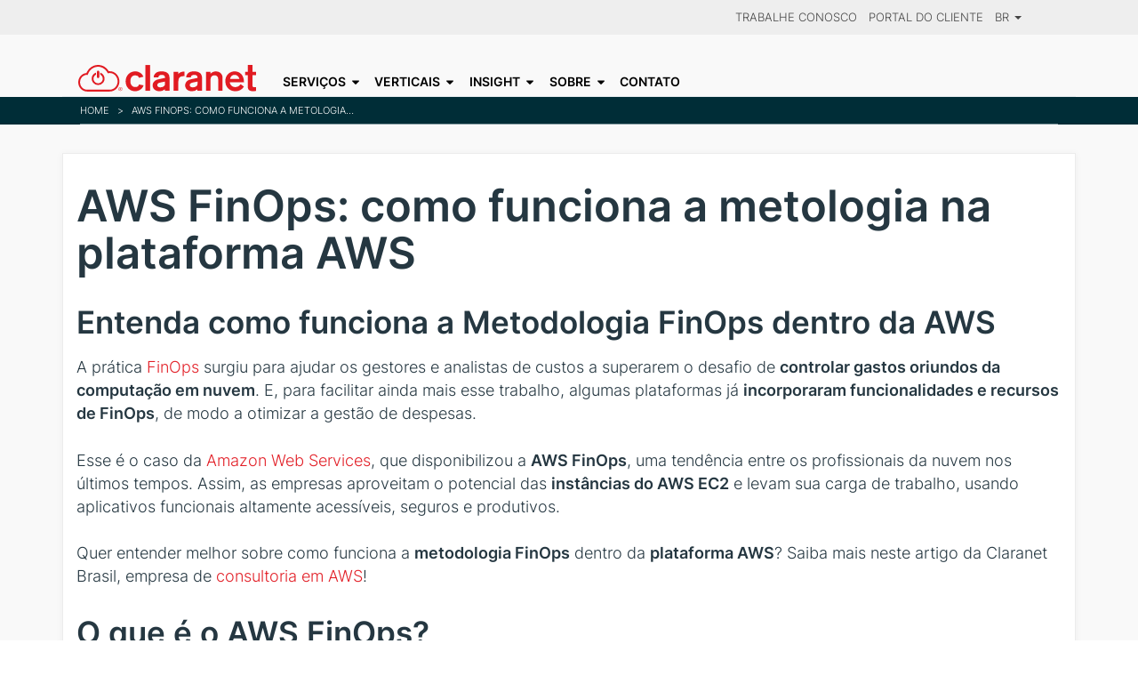

--- FILE ---
content_type: text/html
request_url: https://www.claranet.com/br/blog/aws-finops-como-funciona-metologia-na-plataforma-amazon
body_size: 52796
content:
<!DOCTYPE html>
<!--[if lt IE 7]><html class="lt-ie9 lt-ie8 lt-ie7" lang="pt-br" dir="ltr"><![endif]-->
<!--[if IE 7]><html class="lt-ie9 lt-ie8" lang="pt-br" dir="ltr"><![endif]-->
<!--[if IE 8]><html class="lt-ie9" lang="pt-br" dir="ltr"><![endif]-->
<!--[if gt IE 8]><!--><html lang="pt-br" dir="ltr" prefix="content: http://purl.org/rss/1.0/modules/content/ dc: http://purl.org/dc/terms/ foaf: http://xmlns.com/foaf/0.1/ rdfs: http://www.w3.org/2000/01/rdf-schema# sioc: http://rdfs.org/sioc/ns# sioct: http://rdfs.org/sioc/types# skos: http://www.w3.org/2004/02/skos/core# xsd: http://www.w3.org/2001/XMLSchema#"><!--<![endif]-->
<head>
<meta charset="utf-8" />
<script src="https://cdnjs.cloudflare.com/ajax/libs/blazy/1.8.2/blazy.min.js" integrity="sha512-Yrd3VqXNBUzyCQWVBlL65mTdE1snypc9E3XnGJba0zJmxweyJAqDNp6XSARxxAO6hWdwMpKQOIGE5uvGdG0+Yw==" crossorigin="anonymous" referrerpolicy="no-referrer" defer></script>

<!-- Group Google Tag Manager -->
<script>(function(w,d,s,l,i){w[l]=w[l]||[];w[l].push({'gtm.start':
new Date().getTime(),event:'gtm.js'});var f=d.getElementsByTagName(s)[0],
j=d.createElement(s),dl=l!='dataLayer'?'&l='+l:'';j.async=true;j.src=
'https://www.googletagmanager.com/gtm.js?id='+i+dl;f.parentNode.insertBefore(j,f);
})(window,document,'script','dataLayer','GTM-TRZH4XBR');</script>
<!-- End Group Google Tag Manager -->
<link rel="shortcut icon" href="/br/sites/all/themes/claranet_responsive_2018/favicon.ico" type="image/vnd.microsoft.icon" />
<meta name="viewport" content="width=device-width, initial-scale=1.0, user-scalable=yes" />
<meta name="description" content="Sua empresa está hospedada na AWS e precisa otimizar os custos com no cloud? Veja com especialistas como funcionam os Recursos FinOps na AWS!" />
<meta name="MobileOptimized" content="width" />
<meta name="HandheldFriendly" content="1" />
<meta name="apple-mobile-web-app-capable" content="yes" />
<meta name="keywords" content="FinOps; AWS; redução de custo" />
<meta name="generator" content="Drupal 7 (http://drupal.org)" />
<link rel="image_src" href="/br/sites/all/assets/br/aws_finops.jpg" />
<link rel="canonical" href="/br/blog/aws-finops-como-funciona-metologia-na-plataforma-amazon" />
<link rel="shortlink" href="/br/node/4307" />
<meta property="og:site_name" content="Claranet" />
<meta property="og:type" content="article" />
<meta property="og:title" content="AWS FinOps: como funciona a metologia na plataforma AWS" />
<meta property="og:url" content="/br/blog/aws-finops-como-funciona-metologia-na-plataforma-amazon" />
<meta property="og:description" content="Entenda como funciona a Metodologia FinOps dentro da AWS A prática FinOps surgiu para ajudar os gestores e analistas de custos a superarem o desafio de controlar gastos oriundos da computação em nuvem. E, para facilitar ainda mais esse trabalho, algumas plataformas já incorporaram funcionalidades e recursos de FinOps, de modo a otimizar a gestão de despesas. Esse é o caso da Amazon Web Services, que disponibilizou a AWS FinOps, uma tendência entre os profissionais da nuvem nos últimos tempos." />
<meta property="og:updated_time" content="2022-04-12T16:30:25-03:00" />
<meta property="og:image" content="/br/sites/all/assets/br/aws_finops.jpg" />
<meta name="twitter:card" content="summary" />
<meta name="twitter:url" content="/br/blog/aws-finops-como-funciona-metologia-na-plataforma-amazon" />
<meta name="twitter:title" content="AWS FinOps: como funciona a metologia na plataforma AWS" />
<meta name="twitter:description" content="Entenda como funciona a Metodologia FinOps dentro da AWS A prática FinOps surgiu para ajudar os gestores e analistas de custos a superarem o desafio de controlar gastos oriundos da computação em" />
<meta name="twitter:image" content="/br/sites/all/assets/br/aws_finops.jpg" />
<meta property="article:published_time" content="2020-07-13T13:36:10-03:00" />
<meta property="article:modified_time" content="2022-04-12T16:30:25-03:00" />
<meta name="google-site-verification" content="95FNIdWbvxTeGUU9y5wDlfRHyIBNR2KDXZRuhI1SCiM" />
<title>FinOps AWS: como funciona a metologia na plataforma AWS | Claranet</title>
<link type="text/css" rel="stylesheet" href="/br/sites/all/assets/br/css/css_szFz8kJ0dv5ux5A56QGlvilRQstyI9O40rJJonxusV4.css" media="all" />
<link type="text/css" rel="stylesheet" href="/br/sites/all/assets/br/css/css_AQIZe_X7O1cUbKTS9KnGtEk2HksscRG-LFUXTw0jVL0.css" media="all" />
<link type="text/css" rel="stylesheet" href="/br/sites/all/assets/br/css/css_VWGhZkkR4B4tMJA7PC_wov8dAxaI-MS03BCM3K8jjJA.css" media="screen" />
<link type="text/css" rel="stylesheet" href="/br/sites/all/assets/br/css/css_MLVjce9LdAnW0uqx6lIpnupARRDN68B0yUGo89loSXI.css" media="all" />
<link type="text/css" rel="stylesheet" href="/br/sites/all/assets/br/css/css_Ak-Ct8-PDG2ms4G9rNhalhO3fDg0EqBmRbKPxx7jTrI.css" media="all" />
<link type="text/css" rel="stylesheet" href="/br/sites/all/assets/br/css/css_smWejqFexB_rDFKKSWlAeBFeL0wXW7QAXc0ERqON49Y.css" media="screen" />
<link type="text/css" rel="stylesheet" href="/br/sites/all/assets/br/css/css_5M6BM3QCiSrf2Xid2r9QxPCAVcqnaltDHdVpuU7tt50.css" media="all" />
<link type="text/css" rel="stylesheet" href="/br/sites/all/assets/br/css/css_ruyS3D9xjX3TjFPLu1rdFWEOC9DIxTB074CgtKRolkU.css" media="only screen" />

<!--[if lt IE 9]>
<link type="text/css" rel="stylesheet" href="/br/sites/all/assets/br/css/css_z3qUzvt4vFw8xSuZNqIdYWd4ApCELRzEzpSoZMZAVvc.css" media="screen" />
<![endif]-->

<!--[if (lt IE 9)&(!IEMobile 7)]>
<link type="text/css" rel="stylesheet" href="/br/sites/all/assets/br/css/css_U-lc5HTYkaDAfN8iVLal5mYo2QNQiURQe5icFQoLNG8.css" media="screen" />
<![endif]-->
<link type="text/css" rel="stylesheet" href="/br/sites/all/assets/br/css/css_Vs0udWiNrXBV6RDmbWGbHJiWYSHPg_KchQaT_c7Qtvs.css" media="all" />
<script>(function(w,d,s,l,i){w[l]=w[l]||[];w[l].push({'gtm.start':new Date().getTime(),event:'gtm.js'});var f=d.getElementsByTagName(s)[0];var j=d.createElement(s);var dl=l!='dataLayer'?'&l='+l:'';j.type='text/javascript';j.src='https://www.googletagmanager.com/gtm.js?id='+i+dl+'';j.async=true;f.parentNode.insertBefore(j,f);})(window,document,'script','dataLayer','GTM-KVMRLRB');</script>
<script src="/br/sites/all/assets/br/js/js_Pt6OpwTd6jcHLRIjrE-eSPLWMxWDkcyYrPTIrXDSON0.js"></script>
<script src="/br/sites/all/assets/br/js/js_QXfaoUPxdD4EhmODgYLBOZ294_CkdD4iggkJsjc9mRs.js"></script>
<script src="/br/sites/all/assets/br/js/js_d1DsNHwKLcklEn33tr-v_Y6TAndDC9IbjL3nofHKFC8.js"></script>
<script src="/br/sites/all/assets/br/js/js_WiGB9Ekk71G5it7-1THHRAsEgdZhAyTXKSJRegFv690.js"></script>
<script src="/br/sites/all/assets/br/js/js_G0yxlbJIG_w_rQg8BFZq-_VYX_MzDN5Txw2eKtfAhv4.js"></script>
<script>jQuery.extend(Drupal.settings, {"basePath":"\/br\/","pathPrefix":"","setHasJsCookie":0,"ajaxPageState":{"theme":"claranet_responsive_2018","theme_token":"axQT5PWdfTnWvMTU8s_1d9kH-OhH6dvjpOvURk75DeQ","js":{"0":1,"sites\/all\/modules\/jquery_update\/replace\/jquery\/1.12\/jquery.min.js":1,"misc\/jquery-extend-3.4.0.js":1,"misc\/jquery-html-prefilter-3.5.0-backport.js":1,"misc\/jquery.once.js":1,"misc\/drupal.js":1,"sites\/all\/modules\/jquery_update\/js\/jquery_browser.js":1,"sites\/all\/modules\/admin_menu\/admin_devel\/admin_devel.js":1,"sites\/all\/modules\/claranet_2015\/js\/claranet_2015_faq.js":1,"sites\/all\/modules\/claranet_2015\/js\/claranet_2015_menu.js":1,"sites\/all\/modules\/codefilter\/codefilter.js":1,"sites\/all\/modules\/entityreference\/js\/entityreference.js":1,"sites\/all\/modules\/claranet_2015\/js\/jquery.flexslider.min.js":1,"sites\/all\/modules\/claranet_2015\/js\/claranet_2015_blocks.js":1,"sites\/all\/modules\/tb_megamenu\/js\/tb-megamenu-frontend.js":1,"sites\/all\/modules\/tb_megamenu\/js\/tb-megamenu-touch.js":1,"sites\/all\/themes\/claranet_responsive_2018\/scripts\/jquery.easytabs.min.js":1,"sites\/all\/themes\/claranet_responsive_2018\/scripts\/claranet.js":1,"sites\/all\/themes\/claranet_responsive_2018\/js\/hacks.js":1,"sites\/all\/themes\/claranet_responsive_2018\/js\/search-box.js":1,"sites\/all\/themes\/claranet_responsive_2018\/js\/jquery.matchHeight.min.js":1,"sites\/all\/themes\/claranet_responsive_2018\/bootstrap4\/js\/bootstrap.min.js":1,"sites\/all\/assets\/br\/js_injector\/js_injector_9.js":1},"css":{"modules\/system\/system.base.css":1,"modules\/system\/system.menus.css":1,"modules\/system\/system.messages.css":1,"modules\/system\/system.theme.css":1,"sites\/all\/modules\/claranet_2015\/css\/claranet_2015_blogger.css":1,"sites\/all\/modules\/claranet_2015\/css\/claranet_2015_faq.css":1,"sites\/all\/modules\/claranet_2015\/css\/claranet_2015_menu.css":1,"sites\/all\/modules\/claranet_2015\/css\/claranet_2015_related_contents.css":1,"sites\/all\/modules\/claranet_2015\/css\/claranet_2015_services.css":1,"sites\/all\/modules\/codefilter\/codefilter.css":1,"sites\/all\/modules\/date\/date_repeat_field\/date_repeat_field.css":1,"modules\/field\/theme\/field.css":1,"modules\/node\/node.css":1,"modules\/user\/user.css":1,"sites\/all\/modules\/video_filter\/video_filter.css":1,"sites\/all\/modules\/youtube\/css\/youtube.css":1,"sites\/all\/modules\/views\/css\/views.css":1,"sites\/all\/modules\/claranet_2015\/css\/flexslider.css":1,"sites\/all\/modules\/claranet_2015\/css\/claranet_2015_blocks.css":1,"sites\/all\/modules\/ctools\/css\/ctools.css":1,"sites\/all\/modules\/tagclouds\/tagclouds.css":1,"sites\/all\/modules\/tb_megamenu\/css\/bootstrap.css":1,"sites\/all\/modules\/tb_megamenu\/css\/base.css":1,"sites\/all\/modules\/tb_megamenu\/css\/default.css":1,"sites\/all\/modules\/tb_megamenu\/css\/compatibility.css":1,"sites\/all\/themes\/adaptivetheme\/at_core\/css\/at.layout.css":1,"sites\/all\/themes\/claranet_responsive_2018\/bootstrap4\/bootstrap-claranet.css":1,"sites\/all\/themes\/claranet_responsive_2018\/bootstrap4\/animate.css":1,"sites\/all\/themes\/claranet_responsive_2018\/css\/global.base.css":1,"sites\/all\/themes\/claranet_responsive_2018\/css\/global.styles.css":1,"sites\/all\/themes\/claranet_responsive_2018\/css\/fonts\/inter\/stylesheet.css":1,"public:\/\/adaptivetheme\/claranet_responsive_2018_files\/claranet_responsive_2018.responsive.layout.css":1,"public:\/\/adaptivetheme\/claranet_responsive_2018_files\/claranet_responsive_2018.responsive.styles.css":1,"public:\/\/adaptivetheme\/claranet_responsive_2018_files\/claranet_responsive_2018.lt-ie9.layout.css":1,"sites\/all\/themes\/claranet_responsive_2018\/css\/lt-ie9.css":1,"public:\/\/css_injector\/css_injector_9.css":1,"public:\/\/css_injector\/css_injector_47.css":1}},"adaptivetheme":{"claranet_responsive_2018":{"layout_settings":{"bigscreen":"two-sidebars-right","tablet_landscape":"three-col-grail","tablet_portrait":"one-col-vert","smalltouch_landscape":"one-col-vert","smalltouch_portrait":"one-col-stack"},"media_query_settings":{"bigscreen":"only screen and (min-width:992px)","tablet_landscape":"only screen and (min-width:769px) and (max-width:991px)","tablet_portrait":"only screen and (min-width:576px) and (max-width:768px)","smalltouch_landscape":"only screen and (min-width:321px) and (max-width:575px)","smalltouch_portrait":"only screen and (max-width:320px)"}}}});</script>
<!--[if lt IE 9]>
<script src="/br/sites/all/themes/adaptivetheme/at_core/scripts/html5.js?t3s0dp"></script>
<![endif]-->
</head>
<body class="html not-front not-logged-in no-sidebars page-node page-node- page-node-4307 node-type-blog i18n-pt-br atr-7.x-3.x atv-7.x-1.0">
  <div id="skip-link" class="nocontent">
    <a href="#main-content" class="element-invisible element-focusable">Skip to main content</a>
  </div>
  <div class="region region-page-top"><div class="region-inner clearfix"><noscript aria-hidden="true"><iframe src="https://www.googletagmanager.com/ns.html?id=GTM-KVMRLRB" height="0" width="0" style="display:none;visibility:hidden"></iframe></noscript></div></div>  
<div id="page-wrapper">
  <div id="page" class="page">

          <div id="leaderboard-wrapper" class="d-none d-lg-block">
        <div class="container clearfix">
          <div class="region region-leaderboard"><div class="region-inner clearfix"><div id="block-tb-megamenu-menu-leaderboard" class="block block-tb-megamenu no-title" ><div class="block-inner clearfix">  
  
  <div class="block-content content"><div  class="tb-megamenu tb-megamenu-menu-leaderboard" role="navigation" aria-label="Main navigation">
      <button data-target=".nav-collapse" data-toggle="collapse" class="btn btn-navbar tb-megamenu-button" type="button">
      <i class="fa fa-reorder"></i>
    </button>
    <div class="nav-collapse  always-show">
    <ul  class="tb-megamenu-nav nav level-0 items-5">
    <li  data-id="7673" data-level="1" data-type="menu_item" data-class="" data-xicon="" data-caption="" data-alignsub="" data-group="0" data-hidewcol="0" data-hidesub="0" id="" style="" class="tb-megamenu-item level-1 mega">
          <a href="https://claranet.gupy.io" >
                Trabalhe Conosco                      </a>
          </li>

  <li  data-id="7433" data-level="1" data-type="menu_item" data-class="" data-xicon="" data-caption="" data-alignsub="" data-group="0" data-hidewcol="0" data-hidesub="0" id="" style="" class="tb-megamenu-item level-1 mega">
          <a href="https://portal.claranet.com.br/"  target="_blank" title="Portal do Cliente">
                Portal do Cliente                      </a>
          </li>

  <li  data-id="5125" data-level="1" data-type="menu_item" data-class="reach" data-xicon="" data-caption="" data-alignsub="" data-group="0" data-hidewcol="0" data-hidesub="0" id="" style="" class="tb-megamenu-item level-1 mega reach dropdown">
          <a href="/br"  class="dropdown-toggle">
                BR                  <span class="caret"></span>
                      </a>
        <div  data-class="" data-width="" class="tb-megamenu-submenu dropdown-menu mega-dropdown-menu nav-child">
  <div class="mega-dropdown-inner">
    <div  class="tb-megamenu-row row-fluid">
  <div  data-showblocktitle="1" data-class="" data-width="12" data-hidewcol="" id="tb-megamenu-column-1" class="tb-megamenu-column span12  mega-col-nav">
  <div class="tb-megamenu-column-inner mega-inner clearfix">
        <div  data-type="block" data-block="block--73" class="tb-megamenu-block tb-block tb-megamenu-block">
  <div class="block-inner">
    <div id="block-block-73" class="block block-block no-title" ><div class="block-inner clearfix">  
  
  <div class="block-content content"><div class="country-select">
    <p class="h3 choose mb-3">Choose Your Destination</p>

    <div class="row">
        <div class="col-6 col-md-3 mb-3">
            <a href="/br" class='rounded'><img src="/br/sites/all/assets/uk/BRAZIL.png" class="rounded" alt="Bandeira do Brasil" /><span class="rounded h4"><strong>BR</strong></span></a>
        </div>
        <div class="col-6 col-md-3 mb-3">
            <a href="/uk" class='rounded'><img src="/br/sites/all/assets/uk/UK.png" class="rounded" alt="Union Flag" /><span class="rounded h4"><strong>UK</strong></span></a>
        </div>
        <div class="col-6 col-md-3 mb-3">
            <a href="/fr" class='rounded'><img src="/br/sites/all/assets/uk/FRANCE.png" class="rounded" alt="Drapeau français" /><span class="rounded h4"><strong>FR</strong></span></a>
        </div>
        <div class="col-6 col-md-3 mb-3">
            <a href="/de" class='rounded'><img src="/br/sites/all/assets/uk/GERMANY.png" class="rounded" alt="Schwarz-Rot-Gold" /><span class="rounded h4"><strong>DE</strong></span></a>
        </div>
        <div class="col-6 col-md-3 mb-3">
            <a href="/pt" class='rounded'><img src="/br/sites/all/assets/uk/PORTUGAL.png" class="rounded" alt="Bandeira Verde-Rubra" /><span class="rounded h4"><strong>PT</strong></span></a>
        </div>
        <div class="col-6 col-md-3 mb-3">
            <a href="/es" class='rounded'><img src="/br/sites/all/assets/uk/SPAIN.png" class="rounded" alt="Bandera de España" /><span class="rounded h4"><strong>ES</strong></span></a>
        </div>
        <div class="col-6 col-md-3 mb-3">
            <a href="/nl" class='rounded'><img src="/br/sites/all/assets/uk/BENELUX.png" class="rounded" alt="Marine Geus or Prinsengeus" /><span class="rounded h4"><strong>NL</strong></span></a>
        </div>
        <div class="col-6 col-md-3 mb-3">
            <a href="/it" class='rounded'><img src="/br/sites/all/assets/uk/ITALY.png" class="rounded" alt="Bandiera d'Italia" /><span class="rounded h4"><strong>IT</strong></span></a>
        </div>
        <div class="col-6 col-md-3 mb-3">
            <a href="/us" class='rounded'><img src="/br/sites/all/assets/uk/USA.png" class="rounded" alt="Stars and Stripes" /><span class="rounded h4"><strong>USA</strong></span></a>
        </div>
        <div class="col-6 col-md-3 mb-3">
            <a href="https://www.claranet.ch/" class='rounded'><img src="/br/sites/all/assets/ch/ch.png" class="rounded" alt="Flag of Switzerland" /><span class="rounded h4"><strong>CH</strong></span></a>
        </div>
    </div>
</div>

<style type="text/css" media="screen">
.country-select {
    
}
.country-select div a {
    border: 4px solid white;
    display:block;
    position:relative;
}
.country-select span {
    display:block;
    background-color: black;
    color: white;
    height:100%;
    position: absolute;
    width: 100%;
    text-align: center;
    top: 50%;
    left: 50%;
    transform: translate(-50%, -50%);
    opacity: 0;
    transition: 0.4s;
    margin: 0;
}
.country-select span strong {
    position: absolute;
    display: block;
    top: 50%;
    left: 50%;
    transform: translate(-50%, -50%);
}
.country-select a span:hover {
    opacity: 0.8;
}
.tb-megamenu .tb-block {
    margin-bottom: 0;
}
.tb-megamenu .tb-block .row {
    /* Bootstrpa pulls this left by xx pixels depending on res. Not sure why so putting an override in just incase */
    margin-left: 0;
}
.tb-megamenu .tb-block .block-inner .block-inner {
    /* did I ever mention that I hate the excessive markup in tb-megamenu? */
    margin-left: 0;
}

.tb-megamenu .tb-block .block-inner .block-inner br {
    display: none;
}
.choose {
    font-size: 0.8rem !important;  
    text-transform:uppercase;
}
</style></div>
  </div></div>  </div>
</div>
  </div>
</div>
</div>
  </div>
</div>
  </li>
</ul>
      </div>
  </div>
</div>
  </div></div></div></div>        </div>
      </div>
    
    <div id="header-wrapper">
      <div class="container clearfix">
        <header id="header" class="clearfix" role="banner">

                      <!-- start: Branding -->
            <div id="branding" class="branding-elements clearfix">

                              <div id="logo">
                  <a href="/br/"><img class="site-logo" typeof="foaf:Image" src="/br/sites/all/assets/br/brnl-logo.svg" alt="Claranet" /></a>                </div>
              
            </div><!-- /end #branding -->
          
        <div class="region region-header"><div class="region-inner clearfix"><div id="block-claranet-2015-menu-services-menu" class="block block-claranet-2015-menu no-title" ><div class="block-inner clearfix">  
  
  <div class="block-content content"><div class="claranet-main-menu d-none d-lg-block" id="claranet-main-menu"><span class="menu-close-icon"></span><ul class="menu clearfix"><li class="first expanded menu-depth-1 menu-item-7287"><a href="/br/servicos">Serviços</a><ul class="menu clearfix"><li class="first expanded menu-depth-2 menu-item-7289"><a href="/br/cloud">Cloud</a><ul class="menu clearfix"><li class="first leaf menu-depth-3 menu-item-7305"><a href="/br/cloud/consultoria-cloud">Estratégia &amp; Consultoria</a></li><li class="leaf menu-depth-3 menu-item-7303"><a href="/br/cloud/jornada-para-nuvem">Jornada para a nuvem</a></li><li class="expanded menu-depth-3 menu-item-7309"><a href="/br/cloud/nuvem-publica">Nuvem Pública</a><ul class="menu clearfix"><li class="first expanded menu-depth-4 menu-item-7373"><a href="/br/aws">AWS</a><ul class="menu clearfix"><li class="first leaf menu-depth-5 menu-item-7669"><a href="/br/aws/migracao-aws">Migração AWS</a></li><li class="leaf menu-depth-5 menu-item-7671"><a href="/br/aws/gerenciamento-aws">Gestão, Operação e Monitoramento</a></li><li class="leaf menu-depth-5 menu-item-7663"><a href="/br/aws/aws-backup-restore">AWS Backup &amp; Restore</a></li><li class="leaf menu-depth-5 menu-item-7665"><a href="/br/aws/aws-disaster-recovery">AWS Disaster Recovery</a></li><li class="last leaf menu-depth-5 menu-item-7667"><a href="/br/aws/aws-waf">AWS WAF</a></li></ul></li><li class="leaf menu-depth-4 menu-item-7375"><a href="/br/microsoft">Azure</a></li><li class="leaf menu-depth-4 menu-item-7379"><a href="/br/nuvem-publica/cloud-billing">Billing</a></li><li class="last leaf menu-depth-4 menu-item-7383"><a href="/br/microsoft/office-365">Microsoft 365</a></li></ul></li><li class="leaf menu-depth-3 menu-item-7311"><a href="/br/cloud/claranet-cloud-platform">Claranet Cloud Platform</a></li><li class="leaf menu-depth-3 menu-item-7389"><a href="/br/cloud/backup-disaster-recovery">Backup &amp; Disaster Recovery</a></li><li class="last leaf menu-depth-3 menu-item-7391"><a href="/br/cloud/virtual-desktop">VDI</a></li></ul></li><li class="expanded menu-depth-2 menu-item-7295"><a href="/br/suporte-gerenciado">Serviços Gerenciados</a><ul class="menu clearfix"><li class="first leaf menu-depth-3 menu-item-7347"><a href="/br/suporte-gerenciado/noc">NOC - Network Operation Center</a></li><li class="leaf menu-depth-3 menu-item-7349"><a href="/br/suporte-gerenciado/monitoracao">Monitoração</a></li><li class="leaf menu-depth-3 menu-item-7341"><a href="/br/suporte-gerenciado/dba">DBA</a></li><li class="leaf menu-depth-3 menu-item-7343"><a href="/br/suporte-gerenciado/sap-basis">SAP Basis</a></li><li class="leaf menu-depth-3 menu-item-7345"><a href="/br/suporte-gerenciado/service-desk">Service Desk</a></li><li class="last leaf menu-depth-3 menu-item-7355"><a href="/br/consultoria/lgpd">LGPD</a></li></ul></li><li class="expanded menu-depth-2 menu-item-7293"><a href="/br/acesso-seguro">Conectividade</a><ul class="menu clearfix"><li class="first leaf menu-depth-3 menu-item-7333"><a href="/br/acesso-seguro/ngfw">NGFW - Next Generation Firewall</a></li><li class="leaf menu-depth-3 menu-item-7331"><a href="/br/acesso-seguro/secure-sd-wan">Secure SD-WAN</a></li><li class="leaf menu-depth-3 menu-item-7337"><a href="/br/acesso-seguro/switch-gerenciado">Switch Gerenciado</a></li><li class="leaf menu-depth-3 menu-item-7335"><a href="/br/acesso-seguro/wifi-acess-point">WiFi (Access Point)</a></li><li class="last leaf menu-depth-3 menu-item-7323"><a href="/br/ciberseguranca/endpoint-security">Endpoint Security</a></li></ul></li><li class="last expanded menu-depth-2 menu-item-7291"><a href="/br/ciberseguranca">Cibersegurança</a><ul class="menu clearfix"><li class="first leaf menu-depth-3 menu-item-7317"><a href="/br/ciberseguranca/soc">SOC - Security Operation Center</a></li><li class="leaf menu-depth-3 menu-item-7321"><a href="/br/ciberseguranca/siem">SIEM - Security Information and Event Management</a></li><li class="leaf menu-depth-3 menu-item-7327"><a href="/br/ciberseguranca/it-vulnerability-assessment">Vulnerability Assessment</a></li><li class="leaf menu-depth-3 menu-item-7325"><a href="/br/ciberseguranca/pen-test">Pen Test</a></li><li class="leaf menu-depth-3 menu-item-7319"><a href="/br/ciberseguranca/waf">WAF - Web Application Firewall</a></li><li class="last leaf menu-depth-3 menu-item-7629"><a href="/br/revenda">Revenda</a></li></ul></li></ul></li><li class="expanded menu-depth-1 menu-item-7393"><a href="/br/verticais">Verticais</a><ul class="menu clearfix"><li class="first leaf menu-depth-2 menu-item-7411"><a href="/br/verticais/agronegocio">Agronegócio</a></li><li class="leaf menu-depth-2 menu-item-7415"><a href="/br/verticais/construcao">Construção</a></li><li class="leaf menu-depth-2 menu-item-7399"><a href="/br/verticais/educacao">Educação</a></li><li class="leaf menu-depth-2 menu-item-7403"><a href="/br/verticais/financas">Finanças</a></li><li class="leaf menu-depth-2 menu-item-7407"><a href="/br/verticais/industria">Indústria</a></li><li class="leaf menu-depth-2 menu-item-7413"><a href="/br/verticais/logistica">Logística</a></li><li class="leaf menu-depth-2 menu-item-7401"><a href="/br/verticais/saude">Saúde</a></li><li class="leaf menu-depth-2 menu-item-7409"><a href="/br/verticais/servicos">Serviços</a></li><li class="leaf menu-depth-2 menu-item-7397"><a href="/br/verticais/tecnologia">Tecnologia</a></li><li class="leaf menu-depth-2 menu-item-7395"><a href="/br/verticais/varejo">Varejo</a></li><li class="last leaf menu-depth-2 menu-item-7491"><a href="/br/verticais/midia-e-entretenimento">Mídia &amp; Entretenimento</a></li></ul></li><li class="expanded menu-depth-1 menu-item-5909"><a href="/br/insight">Insight</a><ul class="menu clearfix"><li class="first expanded menu-depth-2 menu-item-7417"><a href="/br/" class="nolink">Tecnologia</a><ul class="menu clearfix"><li class="first leaf menu-depth-3 menu-item-7493"><a href="/br/insight/cloud">Cloud</a></li><li class="leaf menu-depth-3 menu-item-7495"><a href="/br/insight/cibersecurity">Cibersegurança</a></li><li class="leaf menu-depth-3 menu-item-7497"><a href="/br/insight/dados">Dados</a></li><li class="last leaf menu-depth-3 menu-item-7499"><a href="/br/insight/devops">Devops</a></li></ul></li><li class="last expanded menu-depth-2 menu-item-7419"><a href="/br/" class="nolink">Conteúdo</a><ul class="menu clearfix"><li class="first leaf menu-depth-3 menu-item-7633"><a href="/br/cases">Cases</a></li><li class="leaf menu-depth-3 menu-item-7501"><a href="/br/webinars">Webinars</a></li><li class="leaf menu-depth-3 menu-item-7469"><a href="/br/ebooks">E-books</a></li><li class="leaf menu-depth-3 menu-item-7683"><a href="/br/eventos">Eventos</a></li><li class="leaf menu-depth-3 menu-item-7687"><a href="/br/news">Imprensa</a></li><li class="leaf menu-depth-3 menu-item-7467"><a href="/br/videos">Vídeos</a></li><li class="last leaf menu-depth-3 menu-item-7463"><a href="/br/blog">Blog</a></li></ul></li></ul></li><li class="expanded menu-depth-1 menu-item-7421"><a href="/br/sobre">Sobre</a><ul class="menu clearfix"><li class="first leaf menu-depth-2 menu-item-7429"><a href="/br/sobre">A Claranet Brasil</a></li><li class="last leaf menu-depth-2 menu-item-7613"><a href="https://portal.claranet.com.br/">Portal do Cliente</a></li></ul></li><li class="last leaf menu-depth-1 menu-item-7427"><a href="/br/contatos">Contato</a></li></ul></div><button class="claranet-main-menu-mobile" type="button" data-toggle="collapse"><span class="navbar-toggler-icon"></span></button><div class="claranet-main-menu-mobilemenu d-block d-lg-none"><span class="menu-close-icon"></span><ul class="menu clearfix"><li class="first expanded menu-depth-1 menu-item-7287"><a href="/br/servicos">Serviços</a><ul class="menu clearfix"><li class="first expanded menu-depth-2 menu-item-7289"><a href="/br/cloud">Cloud</a><ul class="menu clearfix"><li class="first leaf menu-depth-3 menu-item-7305"><a href="/br/cloud/consultoria-cloud">Estratégia &amp; Consultoria</a></li><li class="leaf menu-depth-3 menu-item-7303"><a href="/br/cloud/jornada-para-nuvem">Jornada para a nuvem</a></li><li class="expanded menu-depth-3 menu-item-7309"><a href="/br/cloud/nuvem-publica">Nuvem Pública</a><ul class="menu clearfix"><li class="first expanded menu-depth-4 menu-item-7373"><a href="/br/aws">AWS</a><ul class="menu clearfix"><li class="first leaf menu-depth-5 menu-item-7669"><a href="/br/aws/migracao-aws">Migração AWS</a></li><li class="leaf menu-depth-5 menu-item-7671"><a href="/br/aws/gerenciamento-aws">Gestão, Operação e Monitoramento</a></li><li class="leaf menu-depth-5 menu-item-7663"><a href="/br/aws/aws-backup-restore">AWS Backup &amp; Restore</a></li><li class="leaf menu-depth-5 menu-item-7665"><a href="/br/aws/aws-disaster-recovery">AWS Disaster Recovery</a></li><li class="last leaf menu-depth-5 menu-item-7667"><a href="/br/aws/aws-waf">AWS WAF</a></li></ul></li><li class="leaf menu-depth-4 menu-item-7375"><a href="/br/microsoft">Azure</a></li><li class="leaf menu-depth-4 menu-item-7379"><a href="/br/nuvem-publica/cloud-billing">Billing</a></li><li class="last leaf menu-depth-4 menu-item-7383"><a href="/br/microsoft/office-365">Microsoft 365</a></li></ul></li><li class="leaf menu-depth-3 menu-item-7311"><a href="/br/cloud/claranet-cloud-platform">Claranet Cloud Platform</a></li><li class="leaf menu-depth-3 menu-item-7389"><a href="/br/cloud/backup-disaster-recovery">Backup &amp; Disaster Recovery</a></li><li class="last leaf menu-depth-3 menu-item-7391"><a href="/br/cloud/virtual-desktop">VDI</a></li></ul></li><li class="expanded menu-depth-2 menu-item-7295"><a href="/br/suporte-gerenciado">Serviços Gerenciados</a><ul class="menu clearfix"><li class="first leaf menu-depth-3 menu-item-7347"><a href="/br/suporte-gerenciado/noc">NOC - Network Operation Center</a></li><li class="leaf menu-depth-3 menu-item-7349"><a href="/br/suporte-gerenciado/monitoracao">Monitoração</a></li><li class="leaf menu-depth-3 menu-item-7341"><a href="/br/suporte-gerenciado/dba">DBA</a></li><li class="leaf menu-depth-3 menu-item-7343"><a href="/br/suporte-gerenciado/sap-basis">SAP Basis</a></li><li class="leaf menu-depth-3 menu-item-7345"><a href="/br/suporte-gerenciado/service-desk">Service Desk</a></li><li class="last leaf menu-depth-3 menu-item-7355"><a href="/br/consultoria/lgpd">LGPD</a></li></ul></li><li class="expanded menu-depth-2 menu-item-7293"><a href="/br/acesso-seguro">Conectividade</a><ul class="menu clearfix"><li class="first leaf menu-depth-3 menu-item-7333"><a href="/br/acesso-seguro/ngfw">NGFW - Next Generation Firewall</a></li><li class="leaf menu-depth-3 menu-item-7331"><a href="/br/acesso-seguro/secure-sd-wan">Secure SD-WAN</a></li><li class="leaf menu-depth-3 menu-item-7337"><a href="/br/acesso-seguro/switch-gerenciado">Switch Gerenciado</a></li><li class="leaf menu-depth-3 menu-item-7335"><a href="/br/acesso-seguro/wifi-acess-point">WiFi (Access Point)</a></li><li class="last leaf menu-depth-3 menu-item-7323"><a href="/br/ciberseguranca/endpoint-security">Endpoint Security</a></li></ul></li><li class="last expanded menu-depth-2 menu-item-7291"><a href="/br/ciberseguranca">Cibersegurança</a><ul class="menu clearfix"><li class="first leaf menu-depth-3 menu-item-7317"><a href="/br/ciberseguranca/soc">SOC - Security Operation Center</a></li><li class="leaf menu-depth-3 menu-item-7321"><a href="/br/ciberseguranca/siem">SIEM - Security Information and Event Management</a></li><li class="leaf menu-depth-3 menu-item-7327"><a href="/br/ciberseguranca/it-vulnerability-assessment">Vulnerability Assessment</a></li><li class="leaf menu-depth-3 menu-item-7325"><a href="/br/ciberseguranca/pen-test">Pen Test</a></li><li class="leaf menu-depth-3 menu-item-7319"><a href="/br/ciberseguranca/waf">WAF - Web Application Firewall</a></li><li class="last leaf menu-depth-3 menu-item-7629"><a href="/br/revenda">Revenda</a></li></ul></li></ul></li><li class="expanded menu-depth-1 menu-item-7393"><a href="/br/verticais">Verticais</a><ul class="menu clearfix"><li class="first leaf menu-depth-2 menu-item-7411"><a href="/br/verticais/agronegocio">Agronegócio</a></li><li class="leaf menu-depth-2 menu-item-7415"><a href="/br/verticais/construcao">Construção</a></li><li class="leaf menu-depth-2 menu-item-7399"><a href="/br/verticais/educacao">Educação</a></li><li class="leaf menu-depth-2 menu-item-7403"><a href="/br/verticais/financas">Finanças</a></li><li class="leaf menu-depth-2 menu-item-7407"><a href="/br/verticais/industria">Indústria</a></li><li class="leaf menu-depth-2 menu-item-7413"><a href="/br/verticais/logistica">Logística</a></li><li class="leaf menu-depth-2 menu-item-7401"><a href="/br/verticais/saude">Saúde</a></li><li class="leaf menu-depth-2 menu-item-7409"><a href="/br/verticais/servicos">Serviços</a></li><li class="leaf menu-depth-2 menu-item-7397"><a href="/br/verticais/tecnologia">Tecnologia</a></li><li class="leaf menu-depth-2 menu-item-7395"><a href="/br/verticais/varejo">Varejo</a></li><li class="last leaf menu-depth-2 menu-item-7491"><a href="/br/verticais/midia-e-entretenimento">Mídia &amp; Entretenimento</a></li></ul></li><li class="expanded menu-depth-1 menu-item-5909"><a href="/br/insight">Insight</a><ul class="menu clearfix"><li class="first expanded menu-depth-2 menu-item-7417"><a href="/br/" class="nolink">Tecnologia</a><ul class="menu clearfix"><li class="first leaf menu-depth-3 menu-item-7493"><a href="/br/insight/cloud">Cloud</a></li><li class="leaf menu-depth-3 menu-item-7495"><a href="/br/insight/cibersecurity">Cibersegurança</a></li><li class="leaf menu-depth-3 menu-item-7497"><a href="/br/insight/dados">Dados</a></li><li class="last leaf menu-depth-3 menu-item-7499"><a href="/br/insight/devops">Devops</a></li></ul></li><li class="last expanded menu-depth-2 menu-item-7419"><a href="/br/" class="nolink">Conteúdo</a><ul class="menu clearfix"><li class="first leaf menu-depth-3 menu-item-7633"><a href="/br/cases">Cases</a></li><li class="leaf menu-depth-3 menu-item-7501"><a href="/br/webinars">Webinars</a></li><li class="leaf menu-depth-3 menu-item-7469"><a href="/br/ebooks">E-books</a></li><li class="leaf menu-depth-3 menu-item-7683"><a href="/br/eventos">Eventos</a></li><li class="leaf menu-depth-3 menu-item-7687"><a href="/br/news">Imprensa</a></li><li class="leaf menu-depth-3 menu-item-7467"><a href="/br/videos">Vídeos</a></li><li class="last leaf menu-depth-3 menu-item-7463"><a href="/br/blog">Blog</a></li></ul></li></ul></li><li class="expanded menu-depth-1 menu-item-7421"><a href="/br/sobre">Sobre</a><ul class="menu clearfix"><li class="first leaf menu-depth-2 menu-item-7429"><a href="/br/sobre">A Claranet Brasil</a></li><li class="last leaf menu-depth-2 menu-item-7613"><a href="https://portal.claranet.com.br/">Portal do Cliente</a></li></ul></li><li class="leaf menu-depth-1 menu-item-7427"><a href="/br/contatos">Contato</a></li><li class="leaf menu-depth-1 menu-item-7673"><a href="https://claranet.gupy.io">Trabalhe Conosco</a></li><li class="leaf menu-depth-1 menu-item-7433"><a href="https://portal.claranet.com.br/" target="_blank">Portal do Cliente</a></li><li class="last leaf menu-depth-1 menu-item-5125"><a href="/br">BR</a></li></ul></div></div>
  </div></div></div></div>
        </header>
      </div>
    </div>

    
          <div id="breadcrumb-wrapper">
        <div class="bs-container clearfix">
          <div id="breadcrumb" class="clearfix"><ul><li class="depth-1 odd first"><span typeof="v:Breadcrumb"><a rel="v:url"  property="v:title"  href="/br/home">Home</a></span></li><li class="chevron"><span>></span></li><li class="depth-2 even last"><span typeof="v:Breadcrumb"><span  property="v:title" >AWS FinOps: como funciona a metologia na plataforma AWS</span></span></li><ul></div>        </div>
      </div>
    
    
    
    <div id="content-wrapper"><div class="bs-container pb-5">
      <div id="columns"><div class="columns-inner clearfix">
        <div id="content-column"><div class="content-inner">

          
          <section id="main-content">

            
                          <header id="main-content-header" class="clearfix">

                                  <h1 id="page-title">AWS FinOps: como funciona a metologia na plataforma AWS</h1>
                
                
              </header>
            

            


                          <div id="content">
                <div id="block-system-main" class="block block-system no-title" >  
  
  <article id="node-4307" class="node node-blog node-promoted article clearfix" about="/br/blog/aws-finops-como-funciona-metologia-na-plataforma-amazon" typeof="sioc:Item foaf:Document" role="article">
  
  
  
  <div class="node-content">
    <div class="field field-name-body field-type-text-with-summary field-label-hidden view-mode-full"><div class="field-items"><div class="field-item even" property="content:encoded"><h2>Entenda como funciona a Metodologia FinOps dentro da AWS</h2>
<p>A prática <a href="/br/blog/voce-sabe-o-que-e-finops-e-como-essa-estrategia-pode-auxiliar-na-gestao-financeira-da-sua-empresa" target="_blank" title="O que é FinOps?">FinOps</a> surgiu para ajudar os gestores e analistas de custos a superarem o desafio de <strong>controlar gastos oriundos da computação em nuvem</strong>. E, para facilitar ainda mais esse trabalho, algumas plataformas já <strong>incorporaram funcionalidades e recursos de FinOps</strong>, de modo a otimizar a gestão de despesas.</p>
<p>Esse é o caso da <a href="/br/blog/aws-entenda-como-funciona-o-servico-de-nuvem-da-amazon" target="_blank" title="AWS">Amazon Web Services</a>, que disponibilizou a <strong>AWS FinOps</strong>, uma tendência entre os profissionais da nuvem nos últimos tempos. Assim, as empresas aproveitam o potencial das <strong>instâncias do AWS EC2</strong> e levam sua carga de trabalho, usando aplicativos funcionais altamente acessíveis, seguros e produtivos.</p>
<p>Quer entender melhor sobre como funciona a <strong>metodologia FinOps</strong> dentro da <strong>plataforma AWS</strong>? Saiba mais neste artigo da Claranet Brasil, empresa de <a href="/br/blog/por-que-ter-uma-consultoria-para-trabalhar-com-aws" target="_blank" title="Consultoria AWS Claranet">consultoria em AWS</a>!</p>
<h2>O que é o AWS FinOps?</h2>
<p>O <strong>FinOps na AWS</strong> é um serviço de otimização de custos que permite às organizações gerenciarem seus custos com a cloud de modo eficaz. Com os produtos <strong>SaaS</strong>, que fornecem soluções proativas de gerenciamento de custos em nuvem e <strong>FinOps</strong>, as empresas podem acompanhar, monitorar, prever e otimizar seus custos em nuvem com facilidade.</p>
<h2>Aplicando os princípios do FinOps à AWS</h2>
<p>Para exemplificar como o modelo <strong>FinOps</strong> se encaixa na AWS, vamos citar alguns dos princípios da AWS e como eles ajudam a impulsionar a prática no FinOps.</p>
<h3>Decisões orientadas pelo valor comercial da nuvem</h3>
<p>Os produtos da <strong>AWS</strong> foram projetados para ajudar sua organização a criar uma infraestrutura melhor, mais rápida e mais forte na nuvem. Portanto, pense nisso ao tomar decisões financeiras sobre o uso da cloud pública. Tudo o que é definido deve ser executado a fim de se obter o máximo de valor possível dos serviços em nuvem - às vezes, isso significa aumentar os gastos.</p>
<h2>Uso consciente dos recursos da nuvem AWS</h2>
<p>A AWS facilita aos usuários a implementação de novos recursos sempre que necessário. Afinal, a <strong>flexibilidade e a escalabilidade</strong> da nuvem são um dos seus maiores benefícios. Mas isso também pode gerar implementações desnecessárias e descontroladas - em mais de um departamento.</p>
<p>Para <strong>evitar custos descontrolados e infraestrutura excessiva,</strong> verifique se todos os que usam a nuvem de forma bem gerenciada. E se uma equipe cometer um erro que culmina no aumento maciço no uso do EC2, ela deverá ser responsável por esse custo.</p>
<h2>Uma equipe centralizada gerencia o FinOps</h2>
<p>A AWS está configurada para maximizar o uso de ferramentas de otimização de custos, como instâncias reservadas e planos de economia em toda uma conta consolidada. Além disso, muitas organizações com maior consumo dos recursos da plataforma AWS podem obter descontos e taxas personalizados. </p>
<p>Esse tipo de otimização de custos é melhor realizado em todo o nível da organização. Uma equipe centralizada do FinOps está melhor preparada para maximizá-los.</p>
<h2>Obtenha o máximo proveito do FinOps na AWS com a ajuda da Claranet!</h2>
<p>A <strong>AWS</strong>, certamente, possui soluções altamente eficientes para as empresas. No entanto, o máximo aproveitamento desses recursos e ferramentas exige um <strong>conjunto de habilidades por parte das equipes de TI e de finanças. </strong></p>
<p>Contudo, se a capacitação da sua equipe é uma tarefa complexa e onerosa para sua empresa, fazendo perder o foco no core business, a Claranet é a parceira ideal para fazer isso! Somos <a href="/br/aws" title="Parceiro AWS" target="_blank">AWS partner</a> e temos consultores especializados em implementar, treinar e acompanhar o uso da plataforma, esclarecendo dúvidas e dando o suporte para um aproveitamento otimizado dos recursos da <strong>AWS FinOps</strong>.</p>
<p><a href="#finops-aws" class="scroll-to" data-target="#pre-footer-content-wrapper" title="Fale com especialista AWS">Fale conosco e veja como podemos ajudar sua empresa a otimizar os custos!</a></p>
</div></div></div>  </div>

  
  
  <span property="dc:title" content="AWS FinOps: como funciona a metologia na plataforma AWS" class="rdf-meta element-hidden"></span></article>

  </div>              </div>
            
            
            
          </section>

          
        </div></div>

                
      </div></div>
    </div></div>

    
          <div id="pre-footer-content-wrapper">
        <div class="bs-container clearfix">
          <div class="region region-pre-footer"><div class="region-inner clearfix"><div id="block-block-89" class="block block-block py-5 footer-form sf-form no-title" ><div class="block-inner clearfix">  
  
  <div class="block-content content"><h2 class="bighead center mb-5 mt-0">Fale com um especialista Claranet</h2>

<form id="contato-comercial-claranet" action="https://webto.salesforce.com/servlet/servlet.WebToLead?encoding=UTF-8" method="POST">
    <input type=hidden name='captcha_settings' value='{"keyname":"ClaranetProdNew","fallback":"true","orgId":"00D4x000006t3tZ","ts":""}'>
    <input type="hidden" name="oid" value="00D4x000006t3tZ"/>
    <input type="hidden" name="retURL" value="/br/contatos/obrigado"/>

    <input id="utm_source_F" name="utm_source_Acquisition__c" type="hidden" />
    <input id="utm_medium_F" name="utm_medium_Acquisition__c" type="hidden" />
    <input id="utm_campaign_F" name="utm_campaign_Acquisition__c" type="hidden" />
    <input id="utm_term_F" name="utm_term_Acquisition__c" type="hidden" />
    <input id="utm_content_F" name="utm_content_Acquisition__c" type="hidden" />
    <input id="campaign_id_F" name="Campanha_Mapeada_Acquisition__c" type="hidden" />

    <input id="utm_source" name="utm_source__c" type="hidden" />
    <input id="utm_medium" name="utm_medium__c" type="hidden" />
    <input id="utm_campaign" name="utm_campaign__c" type="hidden" />
    <input id="utm_term" name="utm_term__c" type="hidden" />
    <input id="utm_content" name="utm_content__c" type="hidden" />
    <input id="campaign_id" name="Campaign_ID" type="hidden" />
    <input id="gclid" name="GCLID__c" type="hidden" />
    <input id="lead_source" name="lead_source" type="hidden" value="MKT DIGITAL"/>
    <input id="nome_do_aliado_comercial__c" name="Nome_do_Aliado_Comercial__c" type="hidden" value=""/>

    <div class="row">
        <div class="col-md-6">
            <label for="first_name">Nome<span>*</span></label>
            <input id="first_name" maxlength="40" name="first_name" size="20" type="text" required />
        </div>

        <div class="col-md-6">
            <label for="last_name">Sobrenome<span>*</span></label>
            <input id="last_name" maxlength="80" name="last_name" size="20" type="text" required=true />
        </div>

        <div class="col-md-6">
            <label for="email">Email<span>*</span></label>
            <input id="email" maxlength="80" name="email" size="20" type="text" required=true />
        </div>

        <div class="col-md-6">
            <label for="phone">Telefone<span>*</span></label>
            <input id="phone" maxlength="40" name="phone" size="20" type="text" required=true />
        </div>
        
        <div class="col-md-6">
            <label for="title">Cargo<span>*</span></label>
            <input id="title" maxlength="40" name="title" size="20" type="text" required=true />
        </div>
                    
        <div class="col-md-6">
            <label for="company">Empresa<span>*</span></label>
            <input id="company" maxlength="40" name="company" size="20" type="text" required=true />
        </div>
    </div>

    <label for="description">Mensagem<span>*</span></label>
    <textarea name="description" required=true></textarea>
    
    <div class="privacy">
        <input  id="00N4x00000P7wGt" name="00N4x00000P7wGt" type="checkbox" value="1" required=true />
        <label for="00N4x00000P7wGt"><p>A Claranet tem o compromisso de proteger sua privacidade, seguimos rigorosamente a lei nº 13.709 Lei Geral de Proteção de Dados – LGPD. Os dados fornecidos estarão seguros e serão utilizados apenas para contatá-los sobre assuntos dos serviços prestados pela Claranet apresentados neste site.</p><p>Estou ciente da finalidade da utilização dos dados pessoais fornecidos à Claranet e concordo com as diretrizes de tratamento de dados descritas na Politica de Privacidade.</p>
        <p>Você pode cancelar o recebimento dessas comunicações quando quiser no rodapé dos informativos que irá receber. Para conhecer seus direitos e mais detalhes de como a Claranet trata seus dados pessoais confira nossa <a class="text-light" href="/br/sobre/politica-de-privacidade"><u>Politica de Privacidade</u></a>.<span>*</span></p></label>
    </div>

    <div class="g-recaptcha" data-sitekey="6LdEWGQbAAAAAP4sF0ynwOEzywl1yHcuWQ_Le-fm"></div>
    

    <input type="submit" name="submit" value="Enviar"/>
</form>

<script src="https://www.google.com/recaptcha/api.js"></script>
<script>
function timestamp() { var response = document.getElementById("g-recaptcha-response"); if (response == null || response.value.trim() == "") {var elems = JSON.parse(document.getElementsByName("captcha_settings")[0].value);elems["ts"] = JSON.stringify(new Date().getTime());document.getElementsByName("captcha_settings")[0].value = JSON.stringify(elems); } } setInterval(timestamp, 500); 
</script></div>
  </div></div></div></div>        </div>
      </div>
    
          <div id="footer-wrapper">
        <div class="bs-container clearfix">
          <footer id="footer" class="clearfix" role="contentinfo">
            <div class="region region-footer"><div class="region-inner clearfix"><div id="block-block-71" class="block block-block footer-menu no-title" ><div class="block-inner clearfix">  
  
  <div class="block-content content"><!--div class="aviso-clnt"><a href="/br/sobre/comunicado-oficial-claranet-brasil" target="_blank">⚠️ Comunicado oficial Claranet Brasil - Incidente Crowdstrike.</a></div>

  -->

<div class="row">
    <div class="col-sm-3 col-xs-12">
        <h3>Claranet BR</h3>
        <ul class="chevron red">
            <li><a href="/br/servicos">Serviços</a></li>
            <ul>
                <li><a href="/br/cloud" title="Serviços Clouds">Cloud</a></li>
                <li><a href="/br/suporte-gerenciado">Serviços Gerenciados</a></li>
                <li><a href="/br/acesso-seguro">Conectividade</a></li>
                <li><a href="/br/ciberseguranca">Cibersegurança</a></li>
            </ul>
        </ul>    
    </div>

    <div class="col-sm-3">
        <h3>Links Rápidos</h3>
        <ul class="chevron red">
            <li><a href="/br/verticais" target="_blank" title="Verticais Claranet">Verticais</a></li>
            <li><a href="/br/insight" target="_blank" title="Claranet Insights">Insight</a></li>
            <li><a href="https://www.contatoseguro.com.br/pt/claranet" target="_blank" title="Canal de Ética Claranet">Canal de Ética</a></li>
            <li><a href="/br/sobre" title="Sobre a Claranet" target="_blank">Sobre</a></li>
            <li><a href="/br/sobre/lgpd" target="_blank" title="LGPD na Claranet">LGPD na Claranet Brasil</a></li>
            <li><a href="/br/sobre/politica-de-privacidade" target="_blank" title="Política de Privacidade Claranet">Políticas de Privacidade</a></li>
            <li><a href="/br/sobre/termos-e-condicoes-gerais-claranet-brasil" target="_blank" title="Termos e Condições Gerais Claranet">Condições Gerais Claranet Brasil</a></li>
        </ul>
    </div>
    
    <div class="col-sm-3">
        <h3>Contato</h3>
        <p class="mb-0"><strong>Vendas:</strong> (11) 3195-6500 <br>
        <p class="mb-0"><strong>Horário:</strong> 9h as 18h, Seg-Sex</p><br>
        <p class="mb-0"><strong>Suporte Técnico: </strong> (11) 3195-6500 </p>
        <p class="mb-0"><strong>Horário:</strong> 24h, Seg-Seg</p><br>
        
        <ul class="chevron red">
            <li><a href="https://portal.claranet.com.br/" title="Portal do Cliente Claranet" target="_blank">Portal do Cliente</a></li>
            <!--li><a href="/br/parceiros" title="Programa de Parceiros Claranet" target="_blank">Programa de Parceiros</a></li>
            <ul><li><a href="https://aliado.claranet.com.br/" title="Portal do Parceiro Claranet" target="_blank">Portal do Parceiro</a></li></ul-->
        </ul>
    </div>
    
    <div class="col-sm-3">
        <h3>Social</h3>
        <ul class="social-footer">
            <div>
                <img src="/br/sites/all/assets/br/linkedin.png" width="25" height="25" alt="linkedin" />
                <p class="boldfont"><a href="https://br.linkedin.com/company/claranetbrasil" target="_blank">Linkedin</a></p>
            </div>
            <div>
                <img src="/br/sites/all/assets/br/instagram.png" width="25" height="25" alt="instagram" />
                <p class="boldfont"><a href="https://www.instagram.com/brasilclaranet/" target="_blank">Instagram</a></p>
            </div>
            <div>
                <img src="/br/sites/all/assets/br/facebook.png" width="25" height="25" alt="facebook" />
                <p class="boldfont"><a href="https://pt-br.facebook.com/claranetbrasil/" target="_blank">Facebook</a></p>
            </div>
        </ul>
    </div>
</div>

<style>

/* INICIO


body {
    margin-top: 70px;
}

.aviso-clnt > a {
    color: #FFF;
    font-weight: bold;
    font-size: 20px !important;
}


.aviso-clnt {
    background-color: #E00;
    padding: 20px;
    color: #FFF;
    position: absolute;
    top: 0;
    left: 0;
    z-index: 10;
    text-align: center;
    width: 100%;
}
@media only screen and (max-width: 991px) {
    body {
        margin-top: 100px;
    }
}

/* FINAL */


ul.chevron,
ul.chevron ul {
  list-style: none;
}
.chevron li:before {
  font-family: "claranet-glyph";
  content: "\e804";
  font-size: 1rem;
  vertical-align: top;
  background: none;
  display: inline;
  line-height: 1.4em;
  margin-right: 0.5em;
}
.chevron.red > li {
  color: #e21e26;
}
.chevron > li {
  font-weight: 500;
}
.social-footer{
    list-style: none;
}
.social-footer li:before{
    font-family: "claranet-glyph";
    font-size: 1rem;
    vertical-align: top;
    background: none;
    display: inline;
    line-height: 1.3em;
    margin-right: 0.5em;    
}
.instagram:before {
    /*content: "\f16d";*/
    content: "\f31e";
}
.facebook:before {
    content: "\f300";
}
.linkedin:before {
    content: "\f31a";
}
.social-footer > div {
    display: flex;
    margin-bottom: 5px;
}
.social-footer > div img {
    align-self: center;
    margin-right: 6px;
    max-width: 20px;
}
.social-footer > div p {
    align-self: center;
    margin-top: 4px;
    margin-bottom: 0;
}
#footer-wrapper .copyright-footer a{
    font-weight:normal;
    text-decoration: underline;
}
</style></div>
  </div></div><div id="block-claranet-2015-blocks-copyright-info" class="block block-claranet-2015-blocks no-title" ><div class="block-inner clearfix">  
  
  <div class="block-content content"><p class="copyright-footer">CLARANET TECHNOLOGY S.A. Todos os direitos reservados, 2026<br />© Copyright Claranet limited 1996-2026</p>
<style>
<!--/*--><![CDATA[/* ><!--*/
.clnt{font-size: 1.1rem}.clnt p,.clnt p strong,.clnt li{font-size: inherit;color: inherit}.clnt points li{font-size: inherit;color: inherit;margin: 0 0 0 1em}.clnt ul.points{padding-left: 30px}.clnt .nodisc li,.clnt .nodisc.points li,.clnt ol.points{list-style-type:none}.clnt ul.h li,.clnt ul.points.h li{padding-bottom: 1em;line-height: 1.5em}.clnt ul li h3,.clnt ul.points li h3{font-size: 2rem}.clnt ul.points.h li p{/*margin-bottom: 0.1rem*/}
/*--><!]]>*/
</style></div>
  </div></div><div id="block-block-93" class="block block-block no-title" ><div class="block-inner clearfix">  
  
  <div class="block-content content"><script>jQuery(document).ready(function(){jQuery(".match-nr").matchHeight({byRow:!1})});</script></div>
  </div></div></div></div>                      </footer>
        </div>
      </div>
    
  </div>
</div>
  </body>
</html>


--- FILE ---
content_type: text/html; charset=utf-8
request_url: https://www.google.com/recaptcha/api2/anchor?ar=1&k=6LdEWGQbAAAAAP4sF0ynwOEzywl1yHcuWQ_Le-fm&co=aHR0cHM6Ly93d3cuY2xhcmFuZXQuY29tOjQ0Mw..&hl=en&v=PoyoqOPhxBO7pBk68S4YbpHZ&size=normal&anchor-ms=20000&execute-ms=30000&cb=q7gnr9xtkmpv
body_size: 49399
content:
<!DOCTYPE HTML><html dir="ltr" lang="en"><head><meta http-equiv="Content-Type" content="text/html; charset=UTF-8">
<meta http-equiv="X-UA-Compatible" content="IE=edge">
<title>reCAPTCHA</title>
<style type="text/css">
/* cyrillic-ext */
@font-face {
  font-family: 'Roboto';
  font-style: normal;
  font-weight: 400;
  font-stretch: 100%;
  src: url(//fonts.gstatic.com/s/roboto/v48/KFO7CnqEu92Fr1ME7kSn66aGLdTylUAMa3GUBHMdazTgWw.woff2) format('woff2');
  unicode-range: U+0460-052F, U+1C80-1C8A, U+20B4, U+2DE0-2DFF, U+A640-A69F, U+FE2E-FE2F;
}
/* cyrillic */
@font-face {
  font-family: 'Roboto';
  font-style: normal;
  font-weight: 400;
  font-stretch: 100%;
  src: url(//fonts.gstatic.com/s/roboto/v48/KFO7CnqEu92Fr1ME7kSn66aGLdTylUAMa3iUBHMdazTgWw.woff2) format('woff2');
  unicode-range: U+0301, U+0400-045F, U+0490-0491, U+04B0-04B1, U+2116;
}
/* greek-ext */
@font-face {
  font-family: 'Roboto';
  font-style: normal;
  font-weight: 400;
  font-stretch: 100%;
  src: url(//fonts.gstatic.com/s/roboto/v48/KFO7CnqEu92Fr1ME7kSn66aGLdTylUAMa3CUBHMdazTgWw.woff2) format('woff2');
  unicode-range: U+1F00-1FFF;
}
/* greek */
@font-face {
  font-family: 'Roboto';
  font-style: normal;
  font-weight: 400;
  font-stretch: 100%;
  src: url(//fonts.gstatic.com/s/roboto/v48/KFO7CnqEu92Fr1ME7kSn66aGLdTylUAMa3-UBHMdazTgWw.woff2) format('woff2');
  unicode-range: U+0370-0377, U+037A-037F, U+0384-038A, U+038C, U+038E-03A1, U+03A3-03FF;
}
/* math */
@font-face {
  font-family: 'Roboto';
  font-style: normal;
  font-weight: 400;
  font-stretch: 100%;
  src: url(//fonts.gstatic.com/s/roboto/v48/KFO7CnqEu92Fr1ME7kSn66aGLdTylUAMawCUBHMdazTgWw.woff2) format('woff2');
  unicode-range: U+0302-0303, U+0305, U+0307-0308, U+0310, U+0312, U+0315, U+031A, U+0326-0327, U+032C, U+032F-0330, U+0332-0333, U+0338, U+033A, U+0346, U+034D, U+0391-03A1, U+03A3-03A9, U+03B1-03C9, U+03D1, U+03D5-03D6, U+03F0-03F1, U+03F4-03F5, U+2016-2017, U+2034-2038, U+203C, U+2040, U+2043, U+2047, U+2050, U+2057, U+205F, U+2070-2071, U+2074-208E, U+2090-209C, U+20D0-20DC, U+20E1, U+20E5-20EF, U+2100-2112, U+2114-2115, U+2117-2121, U+2123-214F, U+2190, U+2192, U+2194-21AE, U+21B0-21E5, U+21F1-21F2, U+21F4-2211, U+2213-2214, U+2216-22FF, U+2308-230B, U+2310, U+2319, U+231C-2321, U+2336-237A, U+237C, U+2395, U+239B-23B7, U+23D0, U+23DC-23E1, U+2474-2475, U+25AF, U+25B3, U+25B7, U+25BD, U+25C1, U+25CA, U+25CC, U+25FB, U+266D-266F, U+27C0-27FF, U+2900-2AFF, U+2B0E-2B11, U+2B30-2B4C, U+2BFE, U+3030, U+FF5B, U+FF5D, U+1D400-1D7FF, U+1EE00-1EEFF;
}
/* symbols */
@font-face {
  font-family: 'Roboto';
  font-style: normal;
  font-weight: 400;
  font-stretch: 100%;
  src: url(//fonts.gstatic.com/s/roboto/v48/KFO7CnqEu92Fr1ME7kSn66aGLdTylUAMaxKUBHMdazTgWw.woff2) format('woff2');
  unicode-range: U+0001-000C, U+000E-001F, U+007F-009F, U+20DD-20E0, U+20E2-20E4, U+2150-218F, U+2190, U+2192, U+2194-2199, U+21AF, U+21E6-21F0, U+21F3, U+2218-2219, U+2299, U+22C4-22C6, U+2300-243F, U+2440-244A, U+2460-24FF, U+25A0-27BF, U+2800-28FF, U+2921-2922, U+2981, U+29BF, U+29EB, U+2B00-2BFF, U+4DC0-4DFF, U+FFF9-FFFB, U+10140-1018E, U+10190-1019C, U+101A0, U+101D0-101FD, U+102E0-102FB, U+10E60-10E7E, U+1D2C0-1D2D3, U+1D2E0-1D37F, U+1F000-1F0FF, U+1F100-1F1AD, U+1F1E6-1F1FF, U+1F30D-1F30F, U+1F315, U+1F31C, U+1F31E, U+1F320-1F32C, U+1F336, U+1F378, U+1F37D, U+1F382, U+1F393-1F39F, U+1F3A7-1F3A8, U+1F3AC-1F3AF, U+1F3C2, U+1F3C4-1F3C6, U+1F3CA-1F3CE, U+1F3D4-1F3E0, U+1F3ED, U+1F3F1-1F3F3, U+1F3F5-1F3F7, U+1F408, U+1F415, U+1F41F, U+1F426, U+1F43F, U+1F441-1F442, U+1F444, U+1F446-1F449, U+1F44C-1F44E, U+1F453, U+1F46A, U+1F47D, U+1F4A3, U+1F4B0, U+1F4B3, U+1F4B9, U+1F4BB, U+1F4BF, U+1F4C8-1F4CB, U+1F4D6, U+1F4DA, U+1F4DF, U+1F4E3-1F4E6, U+1F4EA-1F4ED, U+1F4F7, U+1F4F9-1F4FB, U+1F4FD-1F4FE, U+1F503, U+1F507-1F50B, U+1F50D, U+1F512-1F513, U+1F53E-1F54A, U+1F54F-1F5FA, U+1F610, U+1F650-1F67F, U+1F687, U+1F68D, U+1F691, U+1F694, U+1F698, U+1F6AD, U+1F6B2, U+1F6B9-1F6BA, U+1F6BC, U+1F6C6-1F6CF, U+1F6D3-1F6D7, U+1F6E0-1F6EA, U+1F6F0-1F6F3, U+1F6F7-1F6FC, U+1F700-1F7FF, U+1F800-1F80B, U+1F810-1F847, U+1F850-1F859, U+1F860-1F887, U+1F890-1F8AD, U+1F8B0-1F8BB, U+1F8C0-1F8C1, U+1F900-1F90B, U+1F93B, U+1F946, U+1F984, U+1F996, U+1F9E9, U+1FA00-1FA6F, U+1FA70-1FA7C, U+1FA80-1FA89, U+1FA8F-1FAC6, U+1FACE-1FADC, U+1FADF-1FAE9, U+1FAF0-1FAF8, U+1FB00-1FBFF;
}
/* vietnamese */
@font-face {
  font-family: 'Roboto';
  font-style: normal;
  font-weight: 400;
  font-stretch: 100%;
  src: url(//fonts.gstatic.com/s/roboto/v48/KFO7CnqEu92Fr1ME7kSn66aGLdTylUAMa3OUBHMdazTgWw.woff2) format('woff2');
  unicode-range: U+0102-0103, U+0110-0111, U+0128-0129, U+0168-0169, U+01A0-01A1, U+01AF-01B0, U+0300-0301, U+0303-0304, U+0308-0309, U+0323, U+0329, U+1EA0-1EF9, U+20AB;
}
/* latin-ext */
@font-face {
  font-family: 'Roboto';
  font-style: normal;
  font-weight: 400;
  font-stretch: 100%;
  src: url(//fonts.gstatic.com/s/roboto/v48/KFO7CnqEu92Fr1ME7kSn66aGLdTylUAMa3KUBHMdazTgWw.woff2) format('woff2');
  unicode-range: U+0100-02BA, U+02BD-02C5, U+02C7-02CC, U+02CE-02D7, U+02DD-02FF, U+0304, U+0308, U+0329, U+1D00-1DBF, U+1E00-1E9F, U+1EF2-1EFF, U+2020, U+20A0-20AB, U+20AD-20C0, U+2113, U+2C60-2C7F, U+A720-A7FF;
}
/* latin */
@font-face {
  font-family: 'Roboto';
  font-style: normal;
  font-weight: 400;
  font-stretch: 100%;
  src: url(//fonts.gstatic.com/s/roboto/v48/KFO7CnqEu92Fr1ME7kSn66aGLdTylUAMa3yUBHMdazQ.woff2) format('woff2');
  unicode-range: U+0000-00FF, U+0131, U+0152-0153, U+02BB-02BC, U+02C6, U+02DA, U+02DC, U+0304, U+0308, U+0329, U+2000-206F, U+20AC, U+2122, U+2191, U+2193, U+2212, U+2215, U+FEFF, U+FFFD;
}
/* cyrillic-ext */
@font-face {
  font-family: 'Roboto';
  font-style: normal;
  font-weight: 500;
  font-stretch: 100%;
  src: url(//fonts.gstatic.com/s/roboto/v48/KFO7CnqEu92Fr1ME7kSn66aGLdTylUAMa3GUBHMdazTgWw.woff2) format('woff2');
  unicode-range: U+0460-052F, U+1C80-1C8A, U+20B4, U+2DE0-2DFF, U+A640-A69F, U+FE2E-FE2F;
}
/* cyrillic */
@font-face {
  font-family: 'Roboto';
  font-style: normal;
  font-weight: 500;
  font-stretch: 100%;
  src: url(//fonts.gstatic.com/s/roboto/v48/KFO7CnqEu92Fr1ME7kSn66aGLdTylUAMa3iUBHMdazTgWw.woff2) format('woff2');
  unicode-range: U+0301, U+0400-045F, U+0490-0491, U+04B0-04B1, U+2116;
}
/* greek-ext */
@font-face {
  font-family: 'Roboto';
  font-style: normal;
  font-weight: 500;
  font-stretch: 100%;
  src: url(//fonts.gstatic.com/s/roboto/v48/KFO7CnqEu92Fr1ME7kSn66aGLdTylUAMa3CUBHMdazTgWw.woff2) format('woff2');
  unicode-range: U+1F00-1FFF;
}
/* greek */
@font-face {
  font-family: 'Roboto';
  font-style: normal;
  font-weight: 500;
  font-stretch: 100%;
  src: url(//fonts.gstatic.com/s/roboto/v48/KFO7CnqEu92Fr1ME7kSn66aGLdTylUAMa3-UBHMdazTgWw.woff2) format('woff2');
  unicode-range: U+0370-0377, U+037A-037F, U+0384-038A, U+038C, U+038E-03A1, U+03A3-03FF;
}
/* math */
@font-face {
  font-family: 'Roboto';
  font-style: normal;
  font-weight: 500;
  font-stretch: 100%;
  src: url(//fonts.gstatic.com/s/roboto/v48/KFO7CnqEu92Fr1ME7kSn66aGLdTylUAMawCUBHMdazTgWw.woff2) format('woff2');
  unicode-range: U+0302-0303, U+0305, U+0307-0308, U+0310, U+0312, U+0315, U+031A, U+0326-0327, U+032C, U+032F-0330, U+0332-0333, U+0338, U+033A, U+0346, U+034D, U+0391-03A1, U+03A3-03A9, U+03B1-03C9, U+03D1, U+03D5-03D6, U+03F0-03F1, U+03F4-03F5, U+2016-2017, U+2034-2038, U+203C, U+2040, U+2043, U+2047, U+2050, U+2057, U+205F, U+2070-2071, U+2074-208E, U+2090-209C, U+20D0-20DC, U+20E1, U+20E5-20EF, U+2100-2112, U+2114-2115, U+2117-2121, U+2123-214F, U+2190, U+2192, U+2194-21AE, U+21B0-21E5, U+21F1-21F2, U+21F4-2211, U+2213-2214, U+2216-22FF, U+2308-230B, U+2310, U+2319, U+231C-2321, U+2336-237A, U+237C, U+2395, U+239B-23B7, U+23D0, U+23DC-23E1, U+2474-2475, U+25AF, U+25B3, U+25B7, U+25BD, U+25C1, U+25CA, U+25CC, U+25FB, U+266D-266F, U+27C0-27FF, U+2900-2AFF, U+2B0E-2B11, U+2B30-2B4C, U+2BFE, U+3030, U+FF5B, U+FF5D, U+1D400-1D7FF, U+1EE00-1EEFF;
}
/* symbols */
@font-face {
  font-family: 'Roboto';
  font-style: normal;
  font-weight: 500;
  font-stretch: 100%;
  src: url(//fonts.gstatic.com/s/roboto/v48/KFO7CnqEu92Fr1ME7kSn66aGLdTylUAMaxKUBHMdazTgWw.woff2) format('woff2');
  unicode-range: U+0001-000C, U+000E-001F, U+007F-009F, U+20DD-20E0, U+20E2-20E4, U+2150-218F, U+2190, U+2192, U+2194-2199, U+21AF, U+21E6-21F0, U+21F3, U+2218-2219, U+2299, U+22C4-22C6, U+2300-243F, U+2440-244A, U+2460-24FF, U+25A0-27BF, U+2800-28FF, U+2921-2922, U+2981, U+29BF, U+29EB, U+2B00-2BFF, U+4DC0-4DFF, U+FFF9-FFFB, U+10140-1018E, U+10190-1019C, U+101A0, U+101D0-101FD, U+102E0-102FB, U+10E60-10E7E, U+1D2C0-1D2D3, U+1D2E0-1D37F, U+1F000-1F0FF, U+1F100-1F1AD, U+1F1E6-1F1FF, U+1F30D-1F30F, U+1F315, U+1F31C, U+1F31E, U+1F320-1F32C, U+1F336, U+1F378, U+1F37D, U+1F382, U+1F393-1F39F, U+1F3A7-1F3A8, U+1F3AC-1F3AF, U+1F3C2, U+1F3C4-1F3C6, U+1F3CA-1F3CE, U+1F3D4-1F3E0, U+1F3ED, U+1F3F1-1F3F3, U+1F3F5-1F3F7, U+1F408, U+1F415, U+1F41F, U+1F426, U+1F43F, U+1F441-1F442, U+1F444, U+1F446-1F449, U+1F44C-1F44E, U+1F453, U+1F46A, U+1F47D, U+1F4A3, U+1F4B0, U+1F4B3, U+1F4B9, U+1F4BB, U+1F4BF, U+1F4C8-1F4CB, U+1F4D6, U+1F4DA, U+1F4DF, U+1F4E3-1F4E6, U+1F4EA-1F4ED, U+1F4F7, U+1F4F9-1F4FB, U+1F4FD-1F4FE, U+1F503, U+1F507-1F50B, U+1F50D, U+1F512-1F513, U+1F53E-1F54A, U+1F54F-1F5FA, U+1F610, U+1F650-1F67F, U+1F687, U+1F68D, U+1F691, U+1F694, U+1F698, U+1F6AD, U+1F6B2, U+1F6B9-1F6BA, U+1F6BC, U+1F6C6-1F6CF, U+1F6D3-1F6D7, U+1F6E0-1F6EA, U+1F6F0-1F6F3, U+1F6F7-1F6FC, U+1F700-1F7FF, U+1F800-1F80B, U+1F810-1F847, U+1F850-1F859, U+1F860-1F887, U+1F890-1F8AD, U+1F8B0-1F8BB, U+1F8C0-1F8C1, U+1F900-1F90B, U+1F93B, U+1F946, U+1F984, U+1F996, U+1F9E9, U+1FA00-1FA6F, U+1FA70-1FA7C, U+1FA80-1FA89, U+1FA8F-1FAC6, U+1FACE-1FADC, U+1FADF-1FAE9, U+1FAF0-1FAF8, U+1FB00-1FBFF;
}
/* vietnamese */
@font-face {
  font-family: 'Roboto';
  font-style: normal;
  font-weight: 500;
  font-stretch: 100%;
  src: url(//fonts.gstatic.com/s/roboto/v48/KFO7CnqEu92Fr1ME7kSn66aGLdTylUAMa3OUBHMdazTgWw.woff2) format('woff2');
  unicode-range: U+0102-0103, U+0110-0111, U+0128-0129, U+0168-0169, U+01A0-01A1, U+01AF-01B0, U+0300-0301, U+0303-0304, U+0308-0309, U+0323, U+0329, U+1EA0-1EF9, U+20AB;
}
/* latin-ext */
@font-face {
  font-family: 'Roboto';
  font-style: normal;
  font-weight: 500;
  font-stretch: 100%;
  src: url(//fonts.gstatic.com/s/roboto/v48/KFO7CnqEu92Fr1ME7kSn66aGLdTylUAMa3KUBHMdazTgWw.woff2) format('woff2');
  unicode-range: U+0100-02BA, U+02BD-02C5, U+02C7-02CC, U+02CE-02D7, U+02DD-02FF, U+0304, U+0308, U+0329, U+1D00-1DBF, U+1E00-1E9F, U+1EF2-1EFF, U+2020, U+20A0-20AB, U+20AD-20C0, U+2113, U+2C60-2C7F, U+A720-A7FF;
}
/* latin */
@font-face {
  font-family: 'Roboto';
  font-style: normal;
  font-weight: 500;
  font-stretch: 100%;
  src: url(//fonts.gstatic.com/s/roboto/v48/KFO7CnqEu92Fr1ME7kSn66aGLdTylUAMa3yUBHMdazQ.woff2) format('woff2');
  unicode-range: U+0000-00FF, U+0131, U+0152-0153, U+02BB-02BC, U+02C6, U+02DA, U+02DC, U+0304, U+0308, U+0329, U+2000-206F, U+20AC, U+2122, U+2191, U+2193, U+2212, U+2215, U+FEFF, U+FFFD;
}
/* cyrillic-ext */
@font-face {
  font-family: 'Roboto';
  font-style: normal;
  font-weight: 900;
  font-stretch: 100%;
  src: url(//fonts.gstatic.com/s/roboto/v48/KFO7CnqEu92Fr1ME7kSn66aGLdTylUAMa3GUBHMdazTgWw.woff2) format('woff2');
  unicode-range: U+0460-052F, U+1C80-1C8A, U+20B4, U+2DE0-2DFF, U+A640-A69F, U+FE2E-FE2F;
}
/* cyrillic */
@font-face {
  font-family: 'Roboto';
  font-style: normal;
  font-weight: 900;
  font-stretch: 100%;
  src: url(//fonts.gstatic.com/s/roboto/v48/KFO7CnqEu92Fr1ME7kSn66aGLdTylUAMa3iUBHMdazTgWw.woff2) format('woff2');
  unicode-range: U+0301, U+0400-045F, U+0490-0491, U+04B0-04B1, U+2116;
}
/* greek-ext */
@font-face {
  font-family: 'Roboto';
  font-style: normal;
  font-weight: 900;
  font-stretch: 100%;
  src: url(//fonts.gstatic.com/s/roboto/v48/KFO7CnqEu92Fr1ME7kSn66aGLdTylUAMa3CUBHMdazTgWw.woff2) format('woff2');
  unicode-range: U+1F00-1FFF;
}
/* greek */
@font-face {
  font-family: 'Roboto';
  font-style: normal;
  font-weight: 900;
  font-stretch: 100%;
  src: url(//fonts.gstatic.com/s/roboto/v48/KFO7CnqEu92Fr1ME7kSn66aGLdTylUAMa3-UBHMdazTgWw.woff2) format('woff2');
  unicode-range: U+0370-0377, U+037A-037F, U+0384-038A, U+038C, U+038E-03A1, U+03A3-03FF;
}
/* math */
@font-face {
  font-family: 'Roboto';
  font-style: normal;
  font-weight: 900;
  font-stretch: 100%;
  src: url(//fonts.gstatic.com/s/roboto/v48/KFO7CnqEu92Fr1ME7kSn66aGLdTylUAMawCUBHMdazTgWw.woff2) format('woff2');
  unicode-range: U+0302-0303, U+0305, U+0307-0308, U+0310, U+0312, U+0315, U+031A, U+0326-0327, U+032C, U+032F-0330, U+0332-0333, U+0338, U+033A, U+0346, U+034D, U+0391-03A1, U+03A3-03A9, U+03B1-03C9, U+03D1, U+03D5-03D6, U+03F0-03F1, U+03F4-03F5, U+2016-2017, U+2034-2038, U+203C, U+2040, U+2043, U+2047, U+2050, U+2057, U+205F, U+2070-2071, U+2074-208E, U+2090-209C, U+20D0-20DC, U+20E1, U+20E5-20EF, U+2100-2112, U+2114-2115, U+2117-2121, U+2123-214F, U+2190, U+2192, U+2194-21AE, U+21B0-21E5, U+21F1-21F2, U+21F4-2211, U+2213-2214, U+2216-22FF, U+2308-230B, U+2310, U+2319, U+231C-2321, U+2336-237A, U+237C, U+2395, U+239B-23B7, U+23D0, U+23DC-23E1, U+2474-2475, U+25AF, U+25B3, U+25B7, U+25BD, U+25C1, U+25CA, U+25CC, U+25FB, U+266D-266F, U+27C0-27FF, U+2900-2AFF, U+2B0E-2B11, U+2B30-2B4C, U+2BFE, U+3030, U+FF5B, U+FF5D, U+1D400-1D7FF, U+1EE00-1EEFF;
}
/* symbols */
@font-face {
  font-family: 'Roboto';
  font-style: normal;
  font-weight: 900;
  font-stretch: 100%;
  src: url(//fonts.gstatic.com/s/roboto/v48/KFO7CnqEu92Fr1ME7kSn66aGLdTylUAMaxKUBHMdazTgWw.woff2) format('woff2');
  unicode-range: U+0001-000C, U+000E-001F, U+007F-009F, U+20DD-20E0, U+20E2-20E4, U+2150-218F, U+2190, U+2192, U+2194-2199, U+21AF, U+21E6-21F0, U+21F3, U+2218-2219, U+2299, U+22C4-22C6, U+2300-243F, U+2440-244A, U+2460-24FF, U+25A0-27BF, U+2800-28FF, U+2921-2922, U+2981, U+29BF, U+29EB, U+2B00-2BFF, U+4DC0-4DFF, U+FFF9-FFFB, U+10140-1018E, U+10190-1019C, U+101A0, U+101D0-101FD, U+102E0-102FB, U+10E60-10E7E, U+1D2C0-1D2D3, U+1D2E0-1D37F, U+1F000-1F0FF, U+1F100-1F1AD, U+1F1E6-1F1FF, U+1F30D-1F30F, U+1F315, U+1F31C, U+1F31E, U+1F320-1F32C, U+1F336, U+1F378, U+1F37D, U+1F382, U+1F393-1F39F, U+1F3A7-1F3A8, U+1F3AC-1F3AF, U+1F3C2, U+1F3C4-1F3C6, U+1F3CA-1F3CE, U+1F3D4-1F3E0, U+1F3ED, U+1F3F1-1F3F3, U+1F3F5-1F3F7, U+1F408, U+1F415, U+1F41F, U+1F426, U+1F43F, U+1F441-1F442, U+1F444, U+1F446-1F449, U+1F44C-1F44E, U+1F453, U+1F46A, U+1F47D, U+1F4A3, U+1F4B0, U+1F4B3, U+1F4B9, U+1F4BB, U+1F4BF, U+1F4C8-1F4CB, U+1F4D6, U+1F4DA, U+1F4DF, U+1F4E3-1F4E6, U+1F4EA-1F4ED, U+1F4F7, U+1F4F9-1F4FB, U+1F4FD-1F4FE, U+1F503, U+1F507-1F50B, U+1F50D, U+1F512-1F513, U+1F53E-1F54A, U+1F54F-1F5FA, U+1F610, U+1F650-1F67F, U+1F687, U+1F68D, U+1F691, U+1F694, U+1F698, U+1F6AD, U+1F6B2, U+1F6B9-1F6BA, U+1F6BC, U+1F6C6-1F6CF, U+1F6D3-1F6D7, U+1F6E0-1F6EA, U+1F6F0-1F6F3, U+1F6F7-1F6FC, U+1F700-1F7FF, U+1F800-1F80B, U+1F810-1F847, U+1F850-1F859, U+1F860-1F887, U+1F890-1F8AD, U+1F8B0-1F8BB, U+1F8C0-1F8C1, U+1F900-1F90B, U+1F93B, U+1F946, U+1F984, U+1F996, U+1F9E9, U+1FA00-1FA6F, U+1FA70-1FA7C, U+1FA80-1FA89, U+1FA8F-1FAC6, U+1FACE-1FADC, U+1FADF-1FAE9, U+1FAF0-1FAF8, U+1FB00-1FBFF;
}
/* vietnamese */
@font-face {
  font-family: 'Roboto';
  font-style: normal;
  font-weight: 900;
  font-stretch: 100%;
  src: url(//fonts.gstatic.com/s/roboto/v48/KFO7CnqEu92Fr1ME7kSn66aGLdTylUAMa3OUBHMdazTgWw.woff2) format('woff2');
  unicode-range: U+0102-0103, U+0110-0111, U+0128-0129, U+0168-0169, U+01A0-01A1, U+01AF-01B0, U+0300-0301, U+0303-0304, U+0308-0309, U+0323, U+0329, U+1EA0-1EF9, U+20AB;
}
/* latin-ext */
@font-face {
  font-family: 'Roboto';
  font-style: normal;
  font-weight: 900;
  font-stretch: 100%;
  src: url(//fonts.gstatic.com/s/roboto/v48/KFO7CnqEu92Fr1ME7kSn66aGLdTylUAMa3KUBHMdazTgWw.woff2) format('woff2');
  unicode-range: U+0100-02BA, U+02BD-02C5, U+02C7-02CC, U+02CE-02D7, U+02DD-02FF, U+0304, U+0308, U+0329, U+1D00-1DBF, U+1E00-1E9F, U+1EF2-1EFF, U+2020, U+20A0-20AB, U+20AD-20C0, U+2113, U+2C60-2C7F, U+A720-A7FF;
}
/* latin */
@font-face {
  font-family: 'Roboto';
  font-style: normal;
  font-weight: 900;
  font-stretch: 100%;
  src: url(//fonts.gstatic.com/s/roboto/v48/KFO7CnqEu92Fr1ME7kSn66aGLdTylUAMa3yUBHMdazQ.woff2) format('woff2');
  unicode-range: U+0000-00FF, U+0131, U+0152-0153, U+02BB-02BC, U+02C6, U+02DA, U+02DC, U+0304, U+0308, U+0329, U+2000-206F, U+20AC, U+2122, U+2191, U+2193, U+2212, U+2215, U+FEFF, U+FFFD;
}

</style>
<link rel="stylesheet" type="text/css" href="https://www.gstatic.com/recaptcha/releases/PoyoqOPhxBO7pBk68S4YbpHZ/styles__ltr.css">
<script nonce="oZBXMKhiKjG3IW7XLApQ0w" type="text/javascript">window['__recaptcha_api'] = 'https://www.google.com/recaptcha/api2/';</script>
<script type="text/javascript" src="https://www.gstatic.com/recaptcha/releases/PoyoqOPhxBO7pBk68S4YbpHZ/recaptcha__en.js" nonce="oZBXMKhiKjG3IW7XLApQ0w">
      
    </script></head>
<body><div id="rc-anchor-alert" class="rc-anchor-alert"></div>
<input type="hidden" id="recaptcha-token" value="[base64]">
<script type="text/javascript" nonce="oZBXMKhiKjG3IW7XLApQ0w">
      recaptcha.anchor.Main.init("[\x22ainput\x22,[\x22bgdata\x22,\x22\x22,\[base64]/[base64]/MjU1Ong/[base64]/[base64]/[base64]/[base64]/[base64]/[base64]/[base64]/[base64]/[base64]/[base64]/[base64]/[base64]/[base64]/[base64]/[base64]\\u003d\x22,\[base64]\\u003d\\u003d\x22,\x22wrfCj8OdWcO4ZT3CvMONw4dFw7/[base64]/CgMK4UMOnU8OiLsKoK8OHwqlOERvDlcOqJnDDocKbw78cK8OLw61Mwq/[base64]/wq7Cg1Avw6nCjQhmw6XChU92w48qw7rDtxs9wpk4w7rCo8KJVUjDiAhyd8OnQ8K2wrnCr8OCSD8cOMOOw5rCni3DtcK+w4nDuMOUU8KsGz8gWSw/[base64]/Di8Ocw5JYLsOFDMOuEsKhw6kdL8Kaw77Dg8O+YcKOw57CjsOvG2jDuMKYw7YOM3zCsjjDpR8NK8O8Qlszw5vCpmzCqsOtC2XChWFnw4F3wpHCpsKBwqfClMKnexvCvE/Cq8K3w57CgsO9X8Onw7gYwo/CosK/InEfUzI0GcKXwqXCj1HDnlTCkQEswo0fwpLClsOoNsK/GAHDuH8Lb8OAwqDCtUx7VGktwrDCvwh3w5N0UW3DgzbCnXEnI8Kaw4HDocKdw7o5DWDDoMOBwqTCgsO/AsO3esO/f8Kaw53DkFTDqirDscOxKsKALA3Clzl2IMOnwrUjEMOEwpEsE8KRw5pOwpBYKMOuwqDDhMKDSTcgw6rDlsKvPg3Dh1XCl8OeETXDvDJWLVFjw7nCnWfDtCTDuQgNR1/DqxrChExoXCwjw4jDusOEbkjDrV5ZGhJye8ORwofDs1pAw503w7siw6U7wrLCkMKjKiPDrsKPwos6wqLDr1MEw41uQ3kmdmXCm0LCvVwXw4sKfMOeKjMGw53CrMOZwqnDqgkQBMOTw5plYEsFwoLCvMKcwofDisOww7bDl8Khw4DDjcKKTmdEwp/[base64]/DhGbDunTCrlvChVhXPMKrVsOew65pwox2wqNaJSnCvcKLXzLDqcO1WcKhw4Vhw4hDLcKwwo7DrsKBwqLDvDfDo8K0w4fChMKwV0/Ck3I0dsKTw43ClcKHwqhDPzAnDTfCnxxNwqDCp3knw7bCmsOJw4bCnsOFwonDrRbDhsOOw4jDklnCq3LCpcKlNSZPwolYSUTCiMOFw7HCtULCgH/DlMOLBiJ7w7guw5I7aSEOTCl5YBp1BcKDMsORM8KJwqTClzTCmcO9w59FZjYuPn/ChC47w6PCosK3w7LCtGwlwqnDmy5kw6nCowFpw58FWsKEwqddGsKvw6kaTiMLw6/DjG1SLXc3WsK3w4RZQigcJMKDYRDDn8KNIUzCtMKJPsOcIkLDo8Kiw7V0OcOFw6xOwqrDonYjw4LCmXrDlGPCrcKGw77CqDI7AsO+w6RXKB/DkcOtAWYlwpBNL8OxEjZEYMKnw55rQsO0w7HDrknDssKTwooqwronecOfw4wHT3I7RAxew4QMJwjDjlwkw5XDvcKQUWIrTsKoBsK5SxdbwrXCvlV7TjRZEcKUwpTDuR41wrV+w4F5FmzDpknCrsK7asO9woLDv8Kdw4TDvsOJHELDqcKzRmnCiMO/[base64]/Ckyc5wqFJw7RCNMONwo/CnMO0wqLCk8KaLk0+wrXClMKmUxzDqMOZw6Mmw4zDjMKYw4dgYGnDvcKrBSPCjcKiwpR8Tjhfw5lIFsOEw7LCvMO6OnAXwr8OfsOUwp19Kzdow4BLUW/DvcKhSC/DlkE7W8OtwpjCkMKsw7vCt8Oxw4tiw7fDpMKSwqpgw7rDk8OOwqTClMOBVjI5w67Cs8OTw6DDrxk8CyxVw5fDrsO0FF3Du1fDhsOacz3CvcOXasKwwrXDmcO6w6XCpMK7wqhRw65+wotww4zDnFPCv1PDgF/Dm8Ksw7fDvwVqwq5uScKzCMKDM8OMwrHCocKRacKOwqddJVBRA8KFHcOnw54lwpRtU8K6wrwFXW96w7hoUsO1w6dtw77DiXs8aT/Do8O+worDp8ObCxbCrsO0wooTwpE/w6FEPcOZRVFwHMOBU8KWDcO5BzTCsDBhw7DDtV8pw6xtwrYiw5TCvkQAEcOewofDgngew5zCpGzCucKkClnChcOhO2hZfx0hRsKSw73DhVHCuMO0w7nDo3HDr8OAYQHDuVdgwo1vw4xrwqrDlMK0wqkKMsKnbDvCvGzCgDjCmU/Dh3w5w6/Ck8KOfg4Rw7cbQMKjwpI2X8OXQEBbY8OpPsO2Z8OpwoLCqHzCqwc0VsKpGTTCn8Odw4XCpTJOwoxPKMOULMOHw7HDoR8sw47DpSwGw6/[base64]/DtwjCp8OwwpXCt8KPGcKJw6/[base64]/CgQpfKRbCnyPDhMKcwrl0worCocOGwp/CqBbDtsKBw5DCtzMlwo3CgAzDgcKnDgg1JQfDicKWVj/Ds8KRwpM3w4jCikQQwolpw4bDj1LCmcOgw6nDt8ODI8OKBMOIF8OcFcOGw7xWTMOCw5fDmndVdMOjMsOHQMOsNsKJITXCpMKewpE0WD7CpRbDiMOow7fDkRE1wo9pwqbDvx7CjlhZw6DDocKIwqjDp314w7lvLMK5PcOjwrVDdMKwFV0lw43DmV/DjcKEwqlnNMOiHngywrYmwoUrJxHDpzMyw7kVw6kUw7fCj3HCqHF9w4vDoAQnTFbCiG9SwozCqU/CoE/DnsKsYEJSw4TCny7DsxLDh8KIw4/[base64]/[base64]/CmMO5amIwwrbCqMKlw6TCp8O0QjgLwqEzwoXDtjdkdkjDuA3CisKTwrDChBhOf8KiCcOXwp3DoHTCrVTCisKsJgsKw71/[base64]/DgMO/dAbDhiTCjsK9amVew4JBOHHCr8K8KcKRwpRjw5FBwrzDocKzwowXwq/Cg8OCwrTCrXdDEBDCvcKuw6jDiEJIwoVSwr3Cp0lKwrrCvkvDrMKAw65+wo/[base64]/[base64]/CqcKmwqlRwoTDmsODQ8KkTRlELhVfUMOJwqPClsKyQ0FPw6Aaw6DDvcOiw5cPw5vDtzwAw5TCuSHCmhXCt8K/wocFwr7ClMOhwq8tw63DqsOqw5zDssOfS8OSCWrDrGopw4XCtcK/[base64]/[base64]/DucKFEXDCiMOFAMKWwqdKwqTDnMKGOzzDhScyw4HDklYlY8K9bWFPw5TCiMOqw5zCisO2AXXCoDsUK8OiFMKVScODw4BMAizDmcOew4bDscOuw4HClMKUw4hbGsKnwqvDtcOyZC/Co8KWIsO0w7Aqw4TCpMKywq4kN8OTXsO6wqQowrDDv8K+RlbCocKmwqfDiCgyw40wHMK/[base64]/Crn7Dgi8IVwjCtcKqSMK0Wx5RwpNWFsKxw6MzU3xvYsOpw5LCvcK+CQpLw6LDkcKBBHszecOlDsOLUwLCkUVxwpTDtcKPw4gMMVbCkcKmHMK2QHHCv2XCgcKtWEo9HzrCgMODwq4uwp5RZMKdb8KNwpXCusO2fkNkwr9udMOfBMKww7XCl2NIAsK5wrJFISs/IMOyw4bCoEnDgsOLw5rDt8O3w5PCucKiMcK5XiopVWDDnMKCw7UrHcOAw5rCi0zCv8Ouw4vCiMOIw4LCp8Khw4/ChcK2wpQaw7xSwqjCiMKZISfDuMOcLm1gwogCKwA/w4LDv1PCj1fDocOGw6wrbHTCkwNxwofCtgLCp8KcacKPJ8KjRD/[base64]/CiHB9w7MrBUEzwpTDvsO3wqzDhUp/[base64]/CjMOCCSLCvQ48NG5BwoXDpcObBsKGKsKjAVrDr8OIw780RcK9DkEoUcOtUsOkayLCljPCncOpwpXDq8OLf8OiwrHDicKyw4HDuU0Gw78Dw7MpPWprUQRewpjDkH/CgmfChwLDv23DrGTDsXXDjsOQw5kZC2PCt1dIBsOWwpohwozDk8Ktwp4aw6RRBcKSI8KQwpQeCsKSwpDCv8K2w6FPw6d0wrMewoFWPcOLw4YXCjXCqgIrw6/[base64]/[base64]/[base64]/w7zDjn84QTzDr8OOcsO4wrpBdFzCksOkFT4uwrAqPyc3FEUQwonCvMO5woBEwobClcOYTsOuKsKbBXHDusKaJMKfOcOkw59/QAfCncOrA8ORD8K2wrRELTdlwpDDqVcwHcOVwo3DjMKjwr4pw7bDmh5lHiJjcsKnPsKywqAXw5VTJsK2SFt2w5rCim3CtiDCvcKiw4HDisKZwqIowod7C8O/wpnCpMK5SjrCrTJgw7TDoE1dw5MJfMOMWMK9LgotwrpocsO/[base64]/DlMKuwrtFLsOGLMOsVcOCw5VCw4DDhEXCplzDulHDoAPDozvDtMO/[base64]/Dl3PCrcOdw4DCuSPDhcOITcK1bBjCsTbDknzDlMOPd3gaw4TCqsO/w7RICwt+wrzDnUHDssK/fhLChsOQw4HCksK6wo/DncKtw7Epw7jCkQHDhX7CqHTDtMO9BgTDocO+HMO0ZsKjME9Nw7TCq2/Dpgg3w67ChMO0wotyb8O7ORhwGMKqw4AxwqPCg8OYHcKWXSl7wqXDrELDsFBqJTjDkcO1wqZqw4N0wpPCjmjCvcO7P8Ocw70fNsO/GsKcw77Dv2kYOsOFfW/Cpw7DsAw6X8OOw43Ds2QJQMKQwqdsHsOcXzTDpMKAOsKxeMOlFD3CmcO3DcK9OnwOOVzDncKPf8KTwpN2UV5Ew4kfesKmw6HDjcOGMMKYw6x7RkjDoGLCnVAXBsKKMMKXw6nDiCPDpMKoPsOCQl/[base64]/w5wWwpLCqlrCt8K7G1rCiE/DrsOEBUTCocKQexzCv8KxY2sgw6rCnH/[base64]/DiTdyIcKSwonCjsK4dBplKMKcw7gOwrHDgHTDvMKvQllPw5I0w6w/fsOfUV9PS8OBDsK8w5/CtkA3wrNUw77DmEYgw598w6fDssKiXMOVw7LDqRh5w6pJaBUlw6vDrMKmw6/DiMK9TlfDoTjCjMKCZxsLMmPClsK9LMOFDRBkIiQZFmfDoMOlGHwHC1V3woPCuCHDocOVw6lAw6PDo2s7wqk1wrdzXi/[base64]/[base64]/wpjClMK7wqDCksONwrTDkQnDvsOaw4lVTC1nwoPCv8O1w4zDljIdOHfCi15AZcKRcsO/w4vDnsKTw7BlwosQUMO4dQLDiT7CrlzCrcK1FsOQw6VZDMOvY8Owwp7CvMK5A8OQQ8O1w4bCvWodKcKSXW/CvhvCryfDk1oGwo4HWG3CosKawpLDm8Ouf8KmC8OjRcKDXMOgRltyw6A4c1wMwrnCpsO0DTXDm8KqEMOOwoIpwqBwasOWwrfDh8OnJMORHn7DksKOJj9mYXbCiw46w4gewp7DiMKSf8KNccKuwqpawqYJJg5PWC7DjcOtwoXDgMKIb2VPLcO7GRoMw6slB35uOcO/Q8OUExPCqT7CqTBmwq/Dp0rDixrDr013w4VKdRgwNMKVD8KHDjVaADl8JsO+wpLDtRrDisOFw6jDu23Cj8KewpkwJ1rCoMK+FsKFWWltw7VZwojCvMKuwozCtMO0w58XVsOhwqJxL8K7LF1/c2TCgl3CsRDCtcKuwp/CrcKDwq/[base64]/[base64]/w5zDhChBw7MoA8Kow5cFej8HwqQnNTPDkywcw4NnI8OHw5zCksK0JXhGwpNVNxfCgBHCrMKMw6Y2wrhHw5LDp0PCmsOjwprDvMKlUhsawqrChUTCvMOKQCrDm8OdAcK6wp/CpQzCkcOBAsOiO2bDgXNPwqzCrcK2TcOIw7nCp8O5w4PDlz8gw6jCshIrwpNrwq9ywqrCosOYImLCsgd4HBszQ2RUFcOuw6IfIMO/wqliwrLCpMKpJMO4wo0oDwsPw4ZBGxkQwps2JsKJCTk9w6bDtsKfwoNvXcKudsKjw5LCosKNw7RMw7fDvsO9McK/wqXDrUTCrisSU8O5MhnCn3zClUQ5bFvCksKqwoYfw6xvUsO8byPClsOtw5zDmsOPQ0DDssOqwoNFw41EFUdzB8OKUTdOwqPCiMOESCoWRn1aA8KwWcO3Gy3CqR0/[base64]/ZxIUwrXCpsOpWyXCrEYvRcKYOy/[base64]/Dl8OAwqHDh1ECwpUtw6fDrQ7CnF/DkkHDrFTCjsOzw7vDtcOVSzhtwq86wofDqVfCisKqwpjDugZWDQbDrMOqZFQePMKuTigpwrbDjhHCkcKNFFbCrcOMGsOXwpbCvsOlw4fDtcKUwqvCjEZgwogkB8KGw7IYwpFVwprCuEPDoMOycgbChsKVbDTDq8OKbCRDD8ONFMKywo/CvcOyw7bDm103B3vDh8KZwpA+wr3Do0LChcKQw6zDnMO5wq5yw5LDvMKLYQHDhAgOKw/[base64]/DcOLwq3DnXfDtsOzE8KHI0waFsO8E8KnPyIcUMKPCcKcwozDm8KKwrHCvldjw6xmwrzDh8OLe8KPCcK9HcOcKsOnd8Kow5HDukPCikrDlGNwF8KDw4zCgMKnwq/DpcKwXsO/wrbDkXYWbB/[base64]/CoyNGw4Nuw4TCtDjCo8K6AsOUw57DhcO0woPDpFZ4w6zDrl5SwoXDucKDwrnDgXUxwo3CpU/Cs8OoAMKkwp3Do0whwqdnWlzChcKdwqwxw6RFHXQhw53DqEMiwo5+w5XDtww6PA8/w7wdwpbCsGIXw65fw4TDsU7DncOjFMOsw6bDpMKPY8O9w7ABXsO/[base64]/CkEzDlErDuDPCvMOkwrV1XcOhc3BhC8KPS8KcMjlDf1nChhfDl8KPw5HCiCYJwrppcCMlw6IZw6lSwqvChHjDikRGw4Rdfm/CncK1w7/CtMOUDX54S8KUGkkEwoZjZ8KXQcO4cMK9wpBWw4bDicKLw6h3w6RTZsK7w4zDvlHCsQp7w7PCu8K7C8Oswp9GN3/Cth/[base64]/wrJEEMK9w7/DgVzDs8OMw7HDksOyw4JkccOGwroOw4VzwqQbIcKHAcKpw6bCgMKrw5PDiD/Cu8OYw7zCusKlw4dGZnMIwrTChVLDusKAeV9rZsOwbwZLw7rCmsO9w5nDjxdZwpAlw699wrLDo8OkJGMpw4DDpcO9XsOBw69hJGrCgcOAECM/[base64]/DtyPDj18sNWTDi8KSw4/DrsKYwqhWwqzDpAvCosK5w6jCnUzDnwPCgsOVCxhuGcOPwr9iwqXDnnNXw5JRw6lzMsOHw4g8QTvCnsKJwqx8w74PZMOPIcO3wolUwqEDw4BFw4rCsijDs8OTZW7Dv314w5HDn8OPw5RLVQ/DoMKZwrh0wq5AHRvCmUgpwp3DkytdwqYQw4zDowrCoMKOIix8wrNnwoZwZ8KXw4pTwo7CvcKJNAhtUxtTGzMcXBDCoMO7G2dOw6/DpsOTwozDq8OEw41pw4jDncOwwqjDsMKuDSRVw4FwGsOpw47DlyjDgMKnw7B6wqRKHsO7LcKHaGDDp8K1wo7Dp0w0c3kjw4IyccOpw7PCvsOeWHhmw65kc8OHf2/CvcKYwrJDNcOJU1nDosK8BMKmKntnbcKzCyE3LQ8XwoLDpMKDP8Odwo8HfSzDuzrCkcKxaFkWwp0TKsOBARHDg8KxUT1hw4bDgMKeI0t7NMK7woRNCQxgJcK5Z07Ci37DvhdicWjDoRciw61VwoMHMVggH0jCnMOawrAUc8OiPFlPCMK4JGlRw7JWwp/DqFZ3YkTDtgTDucKjNMKTwrnCjVZdNsOgwqYPe8KlCHvDuS00ZmMbLEXCpMOdw5DCpMKPwozCucKUaMOeZRcCw7LCpTZAwpU3HMKPIVLDnsKvwp3Cr8KBw6zDusOmccKwDcKmwpvDhg/CocOFw71sahd3wozDqsKXdMOLJsOJLcKTwrtiGhsrUiNnTUTDnzLDiE/[base64]/[base64]/wqgBw6HDnsOSwq/Co1crNCzDhcKqw63CtMOXwq3DiHN7wrZZw4/CrXfCocOYc8KVw4HDhcOEdMOqXVEfIsObwrfDuC/DpsOCasKMw7o9wqsNwqHDgMOFwr/[base64]/w5ZZUwYxwqvDj2PCiMKnUsOrwr/DkTwPDX7CgwAWZGLDuQh6w4IeMMOxwoNWN8KWwqkVwrQ2CMK6BsKYw7TDlcKQw5AvDXPDknXDjWgvcV4+w448wqHCgcK+w7ARRcOcwpDCsi7CpxXClkTDmcKVw51iw7DDqsOgbMOnQ8Khwq0NwowWGjDDoMObwpHCiMKNFUbDgcKIw6/[base64]/Cum7CjsKawrQ9XsOPwql0NMOFwpR4DcKvAMK7w7RUGsKVEcOtwqDDgl8/w4VMwqE8wqYlOMOQw4lDwr9KwrZ3woPDt8KWwrhIFizDg8K3w7ghcMKEw74FwqoDw73CnF7CpUAqwq/DksORw7Mkw58ENcKQa8KTw4HCkSzCr3LDl3fDgcKVGsObbcKEJcKKKcOMw7V/w4zCv8Ouw4LDvMOGw4PDnsOMVwIJwrZifcOeXyvDvsKce03Cv0AlScK1N8KjacOjw60qw5gHw6Zxw78vOF0OSxnCn1E0wqXDi8KKfXfDlSzCiMO4wo5mw5/DugvDqsO7NcK3O1kjBMOBbcKBIjjDq0bDh1MOS8ORw6XDsMKsw43DiEvDmMODw43DumrCnC5pw4IPw5IWwoNqw5zDhcKIw5fDk8KNwrkkQxsMA2fCsMOCwowQcsKtd2clw54Qw5HDh8KAwqE3w5RcwqjCqMO/wobCj8OXwpcYJ1LDhWnCiRo6w7wWw6BEw6bCn0Ipwp0hFMKkCMOVw7/DrFVRA8KsesOxw4V4w5hfwqcIw77DvAAlw6k2bSNNc8K3b8O+wonCtFscCcKYIXN9DF9+PzI6w6bCp8KRw7dxw6hFFAUQXcKzw7Zrw60KwpHCuB9fw4/[base64]/DuWXDpmxPI8OnwooIFcKWTGzChjFWw6XCj8OHBsKGwoXCl0zDpMKsKg7Cun/DqMOmPcOcGMOFwqzDoMOjA8OAwrbDg8KNwpPCjgfDjcOCElN3aU/CvRciw715wqEcwpTCnFlrcsK8Q8OIUMOowrUzHMOYwpjCmMO0ATLDucOsw7NHBsOHcxMaw5NWWsOUFUtZEAQYw4d/HGVoVcKUecK0SsKiw5DDucOdw6Z/[base64]/I8KiWGZRfFUpUMOEFH8RcMOLw4wwTiPDtkLCoAcvfygCw4fCn8KKasK/w5VOEMO8wqgFUzjCjUzDukhgwrZLw5XCpgPDgcKZw4XDmh/CimHCnRI/AMODcsKQwokFU1XDvMK1asOcwp3ClTEhw4/DhMOpfCp/wpE+VsK0w4RQw5DDpRTCp3bDgEHDogslwptnBxTCj0TDk8Kzw6tmXB7DpMKGTjYDwpPDm8KlwpnDkgZTccKqw7NRw54/E8OGbsO/[base64]/[base64]/[base64]/CmsK1RMKewq/DsMO2w5J5w4HCrcO7fmI1w4LDhcOcwq9ew5bDnMKLw7wCwqjCnSXDvT1CaBkZw78jwqrCo1nCqhbCuTFlRU8GYsOkOMOdwovCkHXDjzfCgsOAXVcmU8KpWCsYw5ALBE90wptiw5XChsKnw67DtsO1S3dTw5vDlcKyw6tJAsO6ZRzCnsORw641wrB7UGTDlMOVGxx/OSfDky/CmyNuw5gXw5kpO8ORwqJgVcOjw6wtcsOzw4sSGnUZCg98wqnCpw0Wb2/Ci3hWMcKKUzQNKVlwXjFgHsOLw57Co8Ksw4dZw5MiZ8KWFcOXwplfwpPCgcOGOAYKFjnCnsO2wp1HeMO9wpDCh1BXwprDuQPCgMK6CcKQwr9+K2UOBSNowpZESyzDksK8JMOmKsK0aMK1wqvDhsOGbAlcFx/Cq8OXQWjCnULDgQxHw6tEHcOLwpFyw6zCjnl2w5TDpsKZw7Z6OMKTwobCnknDr8Kjw6B+LjFWwqfCk8OIw6DCkQYzClRLHTDCscKywofDu8Olw5kQwqEzwp/ClcKaw6BGahzCq0PDojNiClPCpsKWY8KhSFRVwqbCnVMae3fCoMKEwppFesOZOlciG0UTwoFYw5/DuMO4w4fDpEMSw67CocKRw6HCuGN0Tw1Yw6jDu1Vhw7FYL8K6B8KybhZ3wqfDtsOASkRUZh7DusOoSRTCkMKadz03XgAswoZgK0LDo8KGb8KVwrlEwqbDgsK6aHDCuXxwSXB1DMKlwr/DoljCksKSwp8fVhZLwo1ZXcK0TMOLwqNZbGhJY8KhwqIJJlVFZlLDuULCpMO1EcO2woU2w5A6FsOqw5c/dMO7wrw5MgvDu8KHA8OAw7PDhsOiwqzCrDvCqcOsw7NDXMOGcMOKP1zCpxXCjsODGm7DlsKiF8KbBgLDqsOvJkg1w47CjcKaOMOyZB/CiS/Dj8KywrnDll4LRVkJwowvwrwDw5PCuwHDg8KTwpTDvQAqKxsQwp0mKA4kVCPCncOzFMOqOA9HRiXCnMOFYATDtsKzbx3DlMO8GMKswoUcwr8BVgbCosKWw6DCh8OPw6DDu8K6w4LCh8O4wq/CmcOTDMOqUAzCikLCsMONYcOAw6IAWQVkOw3DpCUSeH3CjRk8w4kCYAcOAcObw4PDp8O/wq/CgHLDg1TCuVZkacOKfsKywqdSGWDCh3BYw4htwprCiTlywoDDkBXDlHAnZC/DownCjyRew7ore8O3FcKrJgHDgMONwofDmcKsw7rDkMKCA8KROcOBwr1MwrvDvcK0wrRMwrDCscKfLEHCiwhswpTDiRTDrHXDlcKBw6A2wqLCpTfCpwVadsKyw5HCtMKNBybCo8KEwrAqw5XDlWDCj8KDbMOqwq3DncK/wr4SHcOVA8KMw7nDvArChcO/wqDCk3jDnzhQQsOoXMOPdMK+w44hwovDlwEIO8Kxw6/CpU55NcOJwq/DpsOcBMKGw4LDgMOEwoN5e2xZwq8PSsKVw5fDvzkewrnDi0fCkQfDo8Oww60VdsKqwrltJg9nwp7DtjNCa2pVf8K2RMO5cFXDlSjCkit4AAcUwqvCu3RNcMKUE8OVNxTDqVAAKsKxw4x/RsO9wrAhf8KhwozDkFojBQxhBANeE8OGw4/CvcKzXsOvwopRw53Ck2fCnzBJwozCiGLCtsOFwrURworCiVXDqXE8wq8EwrTCrwgtwrJ4w7bCi3vDrhlRcXB6WidswqzCksOVLcKYdz8LR8O2woDClsOAw53Cm8O1wrcCegzDjjk0w74JSMOCwpzCnnXDgMK6wrlQw4/Ci8KsJhzCu8KMw6DDqHoqNEHCj8Klwp54BkVoNcOTw5LCvMOmOkYDwpPCn8Onw57CtsKLwpgXPMOxfMOSw79Pw5fDtkgseHtpRsK4YnrDrMONaH0vw6XCuMKiwo1IBzjDsQTCgcOfNMOEUAnCjkl9w4gyIibDpcO8ZcK+QGh8YMKZMm9uwqIuw5/DgsOoVDTCiVJCw6jDisO9w6A1w6jDjcKFwr7Dl1/CohAWwrnDu8OgwrMYB29iw79zw7UYw7zCpH5Ud13DiC/[base64]/CusOmaDfDvQZIFMK1w6/Cljl7byzDgQTCo8ORw7Vlw45fKQ5bIMKVwodyw5NUw69Idhs/RsOEwpFvw5XCh8OYDcOlIEZ9SsKrOghQbhbDocOJPcKPNcOpVcKjw4DDj8O+w5I0w4Ygw7LCrGJsYWBbw4XDsMO6wpVew7Y2b2UOw7PDrkHCtsOCckfCqMOZw4XClg7DpFPDt8KwecOCZ8O1YMKcwrsPwqZ4FmjCpcODZ8K2PXpNY8KsDsK0w77CjsOPw4EFRm/[base64]/BSxJw7JUHSjDpMKYw4dcw5IKQsKLw45bwr/Cu8OywoAybkJmeT/DtMKCKzLCpMKiw6/CpMKzw5w/HcONN1xwbwfDo8OKwrF/H1bCksKdwoRzSBxAwpEcMmLDmwrCt2cFw5TDuXLCnsKJPsK4w5sywppIQGdYYwBRw5DDmh1nw7TCvjnCsSVTRDDDgMOzYVrCt8OiSMOlwr4swonCg3J4wpADw5FSw5TCgMOiX2HCpMKww7fDmRXDnsO2w5XDgMKgZ8KOw6HDrGQ2LcOBw6teAkAlw57DnX/[base64]/w7RzPB/DtsKwwql+w4HCm0TDsEfDksOkJ8OCwoIZw5JNBX7ChlLCmDkWckHCunfDp8OGRGrDk1hlw5/CnMOWwqfCpmp+w5N5DkHDn3FYw4rDvcKTA8OvQxoyABjCnyTCs8K7wpPDjsOywpvDtcOSwoxxwrXCvMOjbCg9wpdXw6HCt2jDkMK8w4tydsOSw68rVsK/w6RTw44uK0TDhcKmRMOkE8O3wqPDqMKQwpVAZnMGw5bDpHhhZ3vCicOLOwlzwrrDksKwwrExesKxAVJGGMK8JcO8wrvCrsKcAcKMwqTDmMKfbcOfIMOOHDVBw4BJRjoEGMKQGFlzdiPCtcK/wqYFeXN+CMKsw5vDnwoycS0HJsKcw6fCr8OQwrHDssO/[base64]/[base64]/[base64]/DmcOmwoc1wojCuUvDrcKEbcKVOXZvWm/CrcOqw7PDicKhwoDChDTDt1IMwrEyA8KhwpDDnmrDtcKZdMKFRiXDgsOdeGZdwr3DscOxfEzCgRdgwqPDjAg9I2hLIEFjw6V4fzJmw7jCkBJFSGLDhHTCkcO/wqVPw5nDjsOpAcO1wpUJwoPDtRVtwr3Dh0vCiy1Cw4d/w7t2b8K5SMOxWsKXwo44w5PCqGtDwpXDtQRJw79zw4hmJcORw6IeEMKBa8OBwqZANMK+GGrDrybCusKdwpYZXsOgwq/DqH/Du8OBYMO9O8KYwqslAw5QwrlswpDClMOnwohXw5x1N0xcKwvCtMKSbcKBw6PCksKfw6NzwrU3V8KwFSjDocKiw4XCl8KdwrYfasOEBA7CkcK1woLDrHhnY8KnLTPDiXvCtsOpYksSw5pmOcKxwo7CoF9KFFdJwrTDjRDDv8OYwojCiRfDhsKadhPDnCcUw71rwq/[base64]/w6jCrcKIfkHCj8KRw4wiw7cNwqJARFDCicOUwrldwpfCtjnCgRPCgsO3IcKEUzh8cxl/w4/Doz8fw4PCr8KKwqHDjxgSLQ3Cl8O7BMKvwrhhBn05asOnPMOdKn56VXbDocOxXVB4wq5/wrE4RcKew5HDt8ODNsO2w4FRFsOFwqXCpUTDq01SEXcLIcOQw49IwoEzPnsow5HDnVbCnsOcJMOsWR3CtMOlw7MIwpdMXcOCHy/Dg3rDrsKfwq10Q8KPQ1Uyw47ChsOQw5Ntw5rDicKYDsO2HRtOwqpIIWkAwr1ywrTCoCTDkSPClsKqwqnDpcKcWxHDmMK6cDpJw7jCiBMhwoY1bQNOwpXDnsOkw43DrcKPIcKHwrjCv8KkfMOtT8OMW8Ozw6o/c8OJGcK9K8OyME/CsGzCj07CssO0ZRrDosKdX0jDucOVT8KKRMK8OcKnwr7DgjXCu8OJwpkvT8K4VsORREIUX8K7woLCkMKVw64fwr7DlSHCvsOpMi7Dk8KUVER+wq7DoMKdwrkwwr7DgRLCnsOzwrxAwpvCs8O/N8Knw7UCPGIMFm/[base64]/Ck8K0w5MoJcOuw5xKwpLDscOjEsK8wo8eS07Cox3Cs8O9wrrDui4KwoF2V8OPw6TDlcKUWcOIw4xtwpLDs1sfRg4HKCszGgTDpcOdwohQCW7Do8OVIQbCu29TwozCmMK9wpzDl8KcYARhIDIpKnc+Mk/Dq8OmPU4lw4/Dmy3DnsOqDDpxw7sUw5F/[base64]/DlsOcwqPDosKlTDd/[base64]/Cv0lgwpzDshM/GFzCuBEVw589w4LDnAxLwpoYGCjDgMKawqjCu3LDjMOvwpIocMK7csKZZBIDwqrDhS/[base64]/Ds8KyVwsDImoxLMOLwp5iwqZ4aQbCryp3w7TCszBXw5ddw6nDhVoaX2jCnsORw4xZAcO9wpvDkCrDp8O4wrLDusOiRsO/[base64]/w4jDjsOGw4vCvCIEc8KbBTzCtFVWVSUkwotCY3AKF8K8aHhZY3NiWGF1ZgUBF8OaOil2wq7CpHbCtMKhw5cow5DDvADDhFcsSMK+w5HDhEkxCMOjKEPCmcOHwrkhw67DlU1bwoHCr8Ouw4/DlsKCDsK8wqfCm2NECMKfwp5iwpcbwrlCCEcfBkIcacKvwpHDscKVLcOkwqvCoGZXw7zCl3AUwq5Ww5Uww6V8QcOtKMOMw6gVccKaw7MfUWdHwqM1HVZ2w7c5A8OCwqrDrS7Cj8OVwobCozrDr3/Cj8O+JsOoZsKGwpUlwokLEsOXwqoibcKNwpwww67DuTnDhER5NBrDpTkeK8Ocwo/DjMK5AE/CoHsxwrd5wokfwqbCvS1XTGnDtcOiwqYjwoTCosOyw7dQEGBPw5fCpMOdwonDn8OHwr1OQsOUw6fCrsKSEMOjMcOZIyN9G8Kaw6bCqg8/wpHDn2Juw4Zqw4bCsCJkKcOaN8OQbsKSR8KPw5seVsKGKinCtcOAPsKkw5o9ah7DjcKkwrzCuiHDknYEKmpyHiwtwpDDvVvCrRbDs8OfDmrDoCXDg2fCggrChsKLwrEowpsYcGYVwqnCmnIvw4XDtsOCwrTDml0xw7bDtnBwV2dKw6xIA8Kzwr/CiETDmHzDvsOlw7FEwqJpRMOrw43DqyYSw4xBPnM0wrhoKxAdZ0FowplKTsKwFcKaQ18FXMKLQi7CrV/CrBHDiMO1wo3Cg8KnwrhCwpUvc8ObQcOqAQgjwoJ0wodUNjbDjsK7LRxfw4PDk0HCkAXCiV/CmhDDuMO4wp9KwqFdw5BEQD/[base64]/CuBJQP2g6w6lMwrkmPAzCjisKw6rCqcOTLDQcXMKGwqfCs1s3wrRhRcO4wpQTdXPCsmnCmsO3b8KGcWBYCcONwopxwoDCvSx6CGIxUSRHwoTCtk80w7k0woQVOEbDocKLw5vCphopZ8KxDMKDwrg4IE9xwrMUOcKgeMKyfEtOOD/Ds8KKwrjDk8Kzf8O+w6fCpjg6w7vDjcK3XsKWwr9twonChTY+wobDtcOTa8OiTMKcwozDrcKkQMODw61hw7rDssOUdjI9w6nDhiU1wp9takYewoXDnnfDoWHDjcOEJh3Dg8OcK1xXfHgfwqMldQYwe8KgWl56TEo+NU05K8Oab8KsD8KNacK/[base64]/CojHCnm5Fw55AWcKLw715bW4qwrrDjW5vRB3DoC7CtsOkfEN3w5XCmiTDglcBw4Bfwq/CvcO6wr9bUsK5PcKsQcOYw6VxwofCnhMbJsOzR8Kqw7fChcO1wrzDrsKfLcKLw6bCosKQw73ChsK6wrsUwqduEwdpbMO2woDDgcOgQUZKJAETw6QdQWbDq8OYO8Oqw6HCh8O0w6/Do8OuBMOPLA/DosOSH8OtWgXDiMOKwoFkwrHDmsKKw6DDqxTDlmnDu8K7GjjDo17ClHRrwr/[base64]/ChsOzwrtBw4wuwoZGwqjDlcKXwozCvzk3KwJsRDQSwp3CncOWwq3ChMKVw7rDlFjCrgg2cCN0NcKOPHrDizFBw67CkcKadMOewptdB8K+wqfCrcKkwqskw4zCusOiw6/DsMKPUcKJfQbDn8KRw5fCmBDDkTfCsMKTwp/[base64]/Dq8OFw40Hw7IdMXDCssOtZsOGw719B8Kiw4F1Qi7DuMOfIcOHQ8KpUzPCk0vCoinDs0PCmMKsHMKaC8O3CEPDmWLDvSzDrcKZwpTDqsKzw7Mff8OPw5trD1DDj3nClmPCjHzDjSUbcVbDrcOJwpLDpcKtw4E\\u003d\x22],null,[\x22conf\x22,null,\x226LdEWGQbAAAAAP4sF0ynwOEzywl1yHcuWQ_Le-fm\x22,0,null,null,null,0,[21,125,63,73,95,87,41,43,42,83,102,105,109,121],[1017145,942],0,null,null,null,null,0,null,0,1,700,1,null,0,\[base64]/76lBhnEnQkZnOKMAhmv8xEZ\x22,0,0,null,null,1,null,0,1,null,null,null,0],\x22https://www.claranet.com:443\x22,null,[1,1,1],null,null,null,0,3600,[\x22https://www.google.com/intl/en/policies/privacy/\x22,\x22https://www.google.com/intl/en/policies/terms/\x22],\x22fw+vKM7iEdxfDufNaQTu/tSZ9DQcl8MomfmS7oFOIUM\\u003d\x22,0,0,null,1,1768975688077,0,0,[46,213,78,91],null,[142,100],\x22RC-UTyYhXWPOtJDsQ\x22,null,null,null,null,null,\x220dAFcWeA7lLasEVMVRA3LMFwhP5tVA_O3BsgpBTQU8AXLlEEBNsrfp0OmAMQmGIk5aHC4x5Dlba6ajOkEVwPJ7UpKELjL43PpY-Q\x22,1769058488108]");
    </script></body></html>

--- FILE ---
content_type: text/css
request_url: https://www.claranet.com/br/sites/all/assets/br/css/css_AQIZe_X7O1cUbKTS9KnGtEk2HksscRG-LFUXTw0jVL0.css
body_size: 9488
content:
#block-claranet-2015-blogger-blogger #bloggerContainer h2{font-size:1.7em;}
#block-claranet-2015-faq-faq{margin:0 0 10em 0;}#block-claranet-2015-faq-faq #faqContainer{max-width:700px;margin:0 auto;}#block-claranet-2015-faq-faq #faqContainer ul{margin:0;padding:0;list-style:none;}#block-claranet-2015-faq-faq #faqContainer h2.sepTitle{font-size:4rem;font-family:akzidenz-grotesk;font-weight:100;text-align:center;margin-top:0;}#block-claranet-2015-faq-faq #faqContainer .faqEdit{text-align:right;}ul.faqContainer{font-size:1em;margin:0;padding:0;margin-bottom:3em;}ul.faqContainer .faqTitle{font-size:1.2em;padding:0.6em 1.4em;}ul.faqContainer .faqAnswer{padding:1.4em;}.faqAnswer{color:#444;background-color:#f6f8f9;padding:1.5em 2.5em;margin:0;display:none;}.faqAnswer p:last-child{margin-bottom:0;}.faqAnswer .soho-table td,.faqAnswer .soho-table th{padding:0.2em 0.5em !important;font-size:1em;}.faqAnswer ul.points.red{padding:0 0 0 15px;margin-bottom:2em !important;}.faqAnswer ul.points.red li{font-size:1.2rem;margin:0 0 0.3em 2em;}.faqTitle{font-size:1.3rem;background-color:#e7ecef;padding:0.6em 1.8em;margin:0;cursor:pointer;}.faqTitle.active{background-color:#d9002a;color:#fff;}.foldup{margin-bottom:2em;}.foldup ul{list-style:none;margin:0 0 0 0;border-top:1px solid #D8D8D8;padding:0 0 0 27px;}.foldup ul:last-child{border-bottom:1px solid #D8D8D8;}.foldup ul li{display:none;font-size:1em;margin-bottom:1em;}.foldup ul li.active:first-child{color:#d9002a;}.foldup ul li.active:first-child:before{content:"";display:block;float:left;width:17px;height:17px;background:transparent url(/br/sites/all/modules/claranet_2015/images/call-to-action-arrow-down-red-medium.png) no-repeat 0 50%;margin:5px 10px 0 -27px;}.foldup ul li:first-child{font-family:akzidenz-grotesk;font-weight:500;font-size:1.4em;display:block;color:#444;margin:0 0 0.5em 0;padding-top:0.5em;line-height:1.2em;}.foldup ul li:first-child:before{content:"";display:block;float:left;width:17px;height:17px;background:transparent url(/br/sites/all/modules/claranet_2015/images/call-to-action-arrow-red-medium.png) no-repeat 50% 0;margin:5px 10px 0 -27px;}.foldup ul li:first-child:hover{cursor:pointer;color:#d9002a;}
@media (max-width:992px){button.claranet-main-menu-mobile{border:1px solid #ddd;height:35px;width:35px;position:absolute;right:0;bottom:12px;cursor:pointer;padding:0;text-align:center;font-size:1.5em}button.claranet-main-menu-mobile:after{font-family:"claranet-glyph";color:#707879;content:"\f0c9"}button.claranet-main-menu-mobile span{display:none}.claranet-main-menu-mobilemenu{position:fixed;height:100%;width:100%;z-index:201;top:0;right:-100%;background-color:#eee;padding:3em 1em 0 1em;-webkit-transition:right 0.3s;transition:right 0.3s;-webkit-box-shadow:3px 2px 7px 1px rgba(71,71,71,0.171);-moz-box-shadow:3px 2px 7px 1px rgba(71,71,71,0.171);box-shadow:3px 2px 7px 1px rgba(71,71,71,0.171)}.claranet-main-menu-mobilemenu.show-me,.claranet-main-menu-mobilemenu .show-me{right:0}.claranet-main-menu-mobilemenu button{height:30px;width:30px;position:absolute;right:0}.claranet-main-menu-mobilemenu .menu-close-icon{display:block;width:28px;height:28px;position:absolute;right:1em;top:30px;z-index:500;cursor:pointer;border:0;text-align:center;font-size:1.4em}.claranet-main-menu-mobilemenu .menu-close-icon:after{font-family:"claranet-glyph";color:#707879;content:"\e809"}.claranet-main-menu-mobilemenu .go-up{background-color:#e21e26;color:#fff}.claranet-main-menu-mobilemenu .go-up:visited{color:#fff}.claranet-main-menu-mobilemenu .go-up:before{font-family:"claranet-glyph";color:#fff;content:"\e806";font-size:0.9em;padding-right:0.5em}.claranet-main-menu-mobilemenu ul{background-color:#eee;-webkit-box-shadow:3px 2px 7px 1px rgba(71,71,71,0.171);-moz-box-shadow:3px 2px 7px 1px rgba(71,71,71,0.171);box-shadow:3px 2px 7px 1px rgba(71,71,71,0.171)}.claranet-main-menu-mobilemenu ul{position:absolute;right:0;top:0;width:100%;height:100%;padding:70px 1em 0 1em !important;-webkit-transition:right 0.3s;transition:right 0.3s}.claranet-main-menu-mobilemenu>ul ul{right:-100%}.claranet-main-menu-mobilemenu li.expanded>a:after{font-family:"claranet-glyph";color:#002d37;content:"\e804";float:right;padding-right:8px}.claranet-main-menu-mobilemenu a{color:#000;font-weight:400;text-decoration:none !important;border-bottom:1px solid #eee;font-size:1.3em}.claranet-main-menu-mobilemenu a:visited{color:#000}.claranet-main-menu-mobilemenu a:actively{color:#000}.claranet-main-menu-mobilemenu li{list-style:none}.claranet-main-menu-mobilemenu li a{background-color:#fff;display:block;padding:0.8em}.claranet-main-menu-mobilemenu li.leaf,.claranet-main-menu-mobilemenu li.collapsed,.claranet-main-menu-mobilemenu li.expanded{list-style:none;padding:0}.claranet-main-menu-mobilemenu ul.menu{margin:0;padding:0}}@media (min-width:576px){.claranet-main-menu-mobilemenu{max-width:400px}}@media (min-width:992px){button.claranet-main-menu-mobile,.menu-close-icon,.go-up{display:none !important}.claranet-main-menu{display:block;position:relative;padding:0}.claranet-main-menu ul.menu{margin:0}.claranet-main-menu .menu-depth-1.expanded>a:hover,.claranet-main-menu .menu-depth-1.expanded>a.actively{border:1px solid #ccc}.claranet-main-menu .menu-depth-1.expanded>a:hover:before,.claranet-main-menu .menu-depth-1.expanded>a.actively:before{content:"";width:100%;height:1px;position:absolute;bottom:-1px;left:0;background-color:white}.claranet-main-menu .menu-depth-1>a{text-transform:uppercase;font-weight:400 !important;font-size:0.85rem !important;border:1px solid transparent;z-index:100;color:black;background-color:transparent}.claranet-main-menu .menu-depth-1>a:hover,.claranet-main-menu .menu-depth-1>a.active-trail,.claranet-main-menu .menu-depth-1>a.actively{z-index:201;border:1px solid transparent;color:#e21e26 !important;background-color:transparent !important;margin-bottom:-1px}.claranet-main-menu .menu-depth-1>a.actively{background-color:white !important}.claranet-main-menu .menu-depth-1.expanded>a,.claranet-main-menu .menu-depth-1.leaf>a{position:relative;padding:0.5em}.claranet-main-menu .menu-depth-1.expanded>a:after{content:"\e801";position:relative;margin:0 2px 0 7px;color:#000000;font-family:claranet-glyph}.claranet-main-menu ul.menu{padding-left:0}.claranet-main-menu ul.menu ul{-webkit-box-shadow:3px 2px 7px 1px rgba(71,71,71,0.171);-moz-box-shadow:3px 2px 7px 1px rgba(71,71,71,0.171);box-shadow:3px 2px 7px 1px rgba(71,71,71,0.171);z-index:199;padding:0;margin:0;border:1px solid #ccc}.claranet-main-menu a{color:#000;font-weight:400;text-decoration:none !important}.claranet-main-menu a.active-trail{color:#fff}.claranet-main-menu a.active-trail:visited{color:white}.claranet-main-menu a.active-trail:hover{color:white;background-color:#888888}.claranet-main-menu a:visited{color:#000}.claranet-main-menu a:actively{color:#000}.claranet-main-menu a:hover{color:white;background-color:#888888}.claranet-main-menu .menu-depth-2 .active-trail{background-color:#e21e26 !important}.claranet-main-menu>ul>li{float:left}.claranet-main-menu>ul ul{display:none;width:230px;position:absolute}.claranet-main-menu>ul ul li.expanded{position:relative}.claranet-main-menu>ul ul li.expanded>ul{position:absolute;top:-1px;left:228px}.claranet-main-menu>ul ul li.expanded>a{position:relative}.claranet-main-menu>ul ul li.expanded>a:after{font-family:"claranet-glyph";color:#dddddd;content:"\e804";position:absolute;right:10px;top:50%;-ms-transform:translateY(-50%);transform:translateY(-50%)}.claranet-main-menu>ul ul li a{border-bottom:1px solid #eee}.claranet-main-menu>ul ul li:last-child a{border-bottom:0}.claranet-main-menu li{list-style:none}.claranet-main-menu li a{background-color:#fff;display:block;padding:0.7em 0.5em}.claranet-main-menu li.leaf,.claranet-main-menu li.collapsed,.claranet-main-menu li.expanded{list-style:none;padding:0}}
.related-contents a{outline:none;}.related-contents img{}.related-contents h3{margin-top:1.5rem;margin-bottom:0;}@media (max-width:768px){.related-contents .col-md h3{margin-bottom:1.5rem;}.related-contents .col-md:last-child h3{margin-bottom:0;}}
#block-claranet-2015-services-services #servicesContainer{max-width:1140px;margin:0 auto;font-size:1.2em;}#block-claranet-2015-services-services #servicesContainer h2{text-align:center;font-family:akzidenz-grotesk;font-weight:300;font-size:2.5em;margin-bottom:0.7em;}#block-claranet-2015-services-services #servicesContainer ul{list-style:none;margin:0;padding:0;}#block-claranet-2015-services-services #servicesContainer .serviceList{text-align:center;}#block-claranet-2015-services-services #servicesContainer .button{margin:0 1em 1em 0;}#block-claranet-2015-services-services-csi{margin-bottom:2.5em;}#block-claranet-2015-services-services-csi #servicesContainer h2,.node-type-industry-page #servicesContainer h2,.node-type-case-study #servicesContainer h2{font-family:akzidenz-grotesk;font-weight:300;font-size:2.2em;float:left;margin:0 1em 0 0;display:table;}#block-claranet-2015-services-services-csi #servicesContainer .button,.node-type-industry-page #servicesContainer .button,.node-type-case-study #servicesContainer .button{margin:0 1em 0 0;}#block-claranet-2015-services-services-csi #servicesContainer .serviceList a,.node-type-industry-page #servicesContainer .serviceList a,.node-type-case-study #servicesContainer .serviceList a{margin-bottom:1em;}#block-claranet-2015-services-services-csi #servicesContainer .serviceList,.node-type-industry-page #servicesContainer .serviceList,.node-type-case-study #servicesContainer .serviceList{display:table;margin:0;}.node-type-industry-page #servicesContainer{font-size:0.85em;}


--- FILE ---
content_type: text/css
request_url: https://www.claranet.com/br/sites/all/assets/br/css/css_Vs0udWiNrXBV6RDmbWGbHJiWYSHPg_KchQaT_c7Qtvs.css
body_size: 5424
content:
.node-type-case-study .article.node{margin-bottom:20px;}body.node-type-events .field-name-field-venue{margin-bottom:1rem !important;}#header-wrapper #branding #logo .site-logo{bottom:3px !important;}div#header-wrapper #branding #logo{width:200px;}div#header-wrapper #header > .region-header{margin-left:225px;}.pretend-list .bullet{margin-left:1em;margin-bottom:0.8em;}.pretend-list .bullet:before{content:' ';display:block;float:left;width:7px;height:7px;margin-top:0.3em;margin-left:-1em;background-color:#e21e26;border-radius:50%;}.node-type-landing-page .field-name-field-pane-3,#content > #block-system-main,article.node{margin-bottom:0;}.block-claranet-2015-menu a.nolink{cursor:initial;}.reach > .tb-megamenu-submenu .tb-megamenu-row{width:350px;}.reach > .tb-megamenu-submenu{left:-310px;}.node-type-banner #block-system-main,.node-type-banner .node-banner{margin-bottom:0;}.claranet-font-1,.claranet-font-md-1,.claranet-font-lg-1,.claranet-font-2,.claranet-font-md-2,.claranet-font-lg-2,.claranet-font-3,.claranet-font-md-3,.claranet-font-lg-3{line-height:1;}.claranet-font-4,.claranet-font-md-4,.claranet-font-lg-4{line-height:1.1;}.tile .nid{position:absolute;top:0;left:3px;z-index:10;font-weight:500;color:#fff;}#block-views-related-contents-block .view-content{display:-ms-flexbox;display:flex;-ms-flex-wrap:wrap;flex-wrap:wrap;margin-right:-15px;margin-left:-15px;-ms-flex-pack:center !important;justify-content:center !important;}#block-views-related-contents-block .tile-container{margin-bottom:2.5rem;}@media (min-width:992px){#block-views-related-contents-block .view-content{margin-right:-25px;margin-left:-25px;}#block-views-related-contents-block .tile-container{margin-bottom:2.5rem;padding-right:25px;padding-left:25px;}}#block-views-related-contents-block .tile .description{padding:1rem;}#block-views-related-contents-block .tile .key{border-bottom:1px solid #ddd;padding-bottom:1.5rem;margin-bottom:1rem;}#block-views-related-contents-block .tile h3{font-size:1.4rem;font-weight:bold;margin-top:0;}#block-views-related-contents-block .tile{border:1px solid #ccc;background-color:#fff;-webkit-box-shadow:0 1px 8px #0000000d;box-shadow:0 1px 8px #0000000d;}#block-views-related-contents-block .button-container{display:flex;text-align:center;border-top:1px solid #ccc;}#block-views-related-contents-block .tile .button-container .button{width:100%;padding:0.375em 0.8em;}#block-views-related-contents-block .tile .button-container .button:after{color:#c2cfd7;}#block-views-related-contents-block .description p:last-child{margin-bottom:0;}#block-views-related-contents-block .image-container{padding-top:54.52%;position:relative;}#block-views-related-contents-block .image-container.icon{background-color:#002d37;}#block-views-related-contents-block .image-container img{position:absolute;top:50%;left:50%;transform:translate(-50%,-50%);}#block-views-related-contents-block .image-container img.image-style-none{width:150px;}@media (min-width:768px){#block-views-related-contents-block .image-container img.image-style-none{width:70px;}}@media (min-width:992px){#block-views-related-contents-block .image-container img.image-style-none{width:100px;}}.node-type-blog #page,.node-type-news #page{background-color:#f9f9f9;}.node-type-blog article > footer.submitted,.node-type-news article > footer.submitted{margin-bottom:1rem;}.node-type-blog .field-name-body pre,.node-type-news .field-name-body pre{padding:5px;border:1px solid #ccc;background-color:#eee;}.node-type-blog #content-wrapper,.node-type-news #content-wrapper{margin-top:0;padding-top:2rem;}.node-type-blog #content-wrapper > .bs-container,.node-type-news #content-wrapper > .bs-container{background-color:#fff;border:1px solid #ececec;-webkit-box-shadow:0 1px 8px #0000000d;box-shadow:0 1px 8px #0000000d;padding-top:2rem;margin-bottom:2rem;}.view-case-studies-by-arg .view-content{justify-content:center;}.views-gallery-4 .col-md{min-width:25%;max-width:25%;box-sizing:border-box;}.node-type-events .field-name-field-date,.node-type-events .field-name-field-venue{font-size:1.2rem !important;display:flex;}.node-type-events .field-name-field-date h2.field-label,.node-type-events .field-name-field-venue h2.field-label{margin:0;font-size:1.2rem !important;font-weight:500;}.row-gap{row-gap:30px;}
.footer-form{color:#fff;}.footer-form h2{color:#fff;}.footer-form.sf-form{max-width:768px;margin:0 auto;}.footer-form.sf-form input[type="submit"]{display:block;margin:1.5rem auto 0;}.footer-form.sf-form label span{color:inherit;}.sf-form .privacy{display:flex;margin-bottom:1rem;}.sf-form .privacy input[type="checkbox"]{margin:4px 10px 0 0;}.sf-form .privacy p{color:#fff;font-size:15.4px;font-weight:500;}.sf-form input[type="text"],.sf-form textarea{width:100%;min-height:32px;background-color:#f9f9f9;border:1px solid #cdcdcd;padding:0.65em;margin-bottom:1rem;outline:none;-webkit-transition:border 0.30s ease-in-out;-moz-transition:border 0.30s ease-in-out;-ms-transition:border 0.30s ease-in-out;-o-transition:border 0.30s ease-in-out;}.sf-form input[type="text"]:focus,.sf-form textarea:focus{border:1px solid #d9002a;}.sf-form textarea{height:100px;}.sf-form input[type="submit"]{font-family:akzidenz-grotesk,helvetica,arial,sans-serif;font-size:1.5rem;color:#fff;font-weight:500;background-color:#e21e26;border:0;padding:0.375em 0.8em;margin-top:1.5rem;}.sf-form input[type="submit"]:hover{background-color:#cc1a22;}.sf-form label{font-weight:500;font-size:15.4px;}.sf-form label span{padding-left:4px;font-size:1.2rem;line-height:1rem;display:inline-block;vertical-align:middle;color:#d9002a;}


--- FILE ---
content_type: application/javascript
request_url: https://www.claranet.com/br/sites/all/assets/br/js/js_G0yxlbJIG_w_rQg8BFZq-_VYX_MzDN5Txw2eKtfAhv4.js
body_size: 369
content:
jQuery(window).load(function(){
    var elRetURL = jQuery('form[action^="https://webto.salesforce.com"] input[name="retURL"]');
    var isFormMandic = !!jQuery('#contato-comercial-mandic input[name="retURL"]').val();

    if(elRetURL.val()){
        var protocolDomain = location.protocol +'//'+ document.domain;
        var path = elRetURL.val();
        var paramURL = isFormMandic ? decodeURIComponent(location.search) : '?pgc=' + location.pathname;
        elRetURL.attr('value', protocolDomain + path + paramURL);
    } 
});;


--- FILE ---
content_type: image/svg+xml
request_url: https://www.claranet.com/br/sites/all/assets/br/brnl-logo.svg
body_size: 3490
content:
<svg viewBox="0 0 2187.8 329.57" xmlns="http://www.w3.org/2000/svg"><g fill="#e11b22"><path d="m388.3 329.57h-280.36c-59.52 0-107.94-51.44-107.94-114.67 0-60.79 44.78-110.69 101.14-114.43 24.08-60.41 80.46-100.47 142.54-100.47 54.08 0 104 30 132.05 78.73a112.3 112.3 0 0 1 12.57-.73c65.25 0 118.34 56.42 118.34 125.78s-53.09 125.79-118.34 125.79zm-280.23-206.93c-47.32 0-85.68 41.39-85.68 92.26s38.38 92.27 85.55 92.27h280.36c52.91 0 95.95-46.38 95.95-103.39s-43.05-103.39-95.95-103.39a89.45 89.45 0 0 0 -16.58 1.61l-8.22 1.54-3.82-7.43c-23.32-45.45-67.78-73.69-116-73.69-55 0-104.92 37.27-124.13 92.75l-2.65 7.7-8.83-.18z"/><path d="m258.6 149.46a14.17 14.17 0 0 1 -28.34 0v-64.64a14.17 14.17 0 0 1 28.34 0v64.65z"/><path d="m271 95.38v24.62a57.38 57.38 0 1 1 -52.92 0v-24.6a79.45 79.45 0 1 0 52.92 0z"/><path d="m700.3 273.94c-37 0-59-30.1-59-72.27 0-46.5 25.77-72.17 58-72.17s44 14.75 48.2 30.31l54.79-14c-12.12-27.12-42.11-66-101.14-66-66.44 0-118 51.86-118 123.4 0 73.61 51.14 122.69 116.14 122.69 40.72 0 87.06-22.27 105.31-72.69l-57.53-11c-7.16 18.56-11.34 31.76-46.75 31.76z"/><path d="m826.13.94h58.14v319.7h-58.14z"/><path d="m1091 94.55c-20.67-12.06-43.09-14.74-65.36-14.74-15 0-65.88 0-88.36 40.62-7.26 13.4-8.3 22.89-9.22 34.54h57.42c0-5.36.72-10.72 5.67-16.8 5.57-7.33 13.45-15 36.7-15 38.81 0 40.31 25.88 40.31 37.32-25.88 6-19.64 4.33-65.1 14.33-27.68 5.68-63.15 13-80.11 46.81a71.12 71.12 0 0 0 -7.42 31.75c0 40.42 31.75 72.89 84.49 72.89a102.14 102.14 0 0 0 66.08-23.71v18h57.37v-152.5c.03-25.26-4.86-56.7-32.47-73.51zm-23.15 134.54c0 7.12 0 14.23-3.35 21.13-5.93 13.93-26.28 27.84-54.69 27.84-22.32 0-37.68-9.07-37.68-27.42 0-24.75 28.1-30.72 48-34.74 26.5-5.26 47.73-9.7 47.73-9.7z"/><path d="m1490.88 94.55c-20.41-12.06-43-14.74-65.36-14.74-14.85 0-65.83 0-88.3 40.62-7.37 13.4-8.4 22.89-9.28 34.54h57.42c.1-5.36.83-10.72 5.68-16.8 5.51-7.33 13.5-15 36.75-15 38.76 0 40 25.88 40 37.32-25.57 6-19.38 4.33-64.74 14.33-27.63 5.68-63.36 13-80.11 46.81a70.31 70.31 0 0 0 -7.53 31.75c0 40.42 31.86 72.89 84.59 72.89a102.89 102.89 0 0 0 66.14-23.71v18h57.32v-152.5c0-25.26-4.95-56.7-32.58-73.51zm-23.3 134.54c0 7.12 0 14.23-3.09 21.13-6 13.93-26.39 27.84-54.7 27.84-22.36 0-37.67-9.07-37.67-27.42 0-24.75 28.14-30.72 47.93-34.74 26.4-5.26 47.53-9.7 47.53-9.7z"/><path d="m1231.24 113.83v-28.83h-58.3v235.64h58.3v-95.87c0-58.05 13-68.66 24.28-76.09 18-12.37 50.41-9.17 50.41-9.17v-57.32c-58.66 0-74.69 31.64-74.69 31.64z"/><path d="m2170.07 276.41c-26.8 0-26.8-8.45-26.8-38.14v-112.07h43.73v-41.2h-43.71v-84.06h-56.7v84.06h-31.45v41.24h31.45v121.1c0 23.92 0 39.18 3.91 48.35 10.73 28.87 50.32 30.21 62.17 30.21 9.18 0 20-1.86 35.15-3.2v-46.91c-8.25.52-14 .62-17.73.62z"/><path d="m1693.36 79.81c-23.2 0-47.63 11-64.95 28.15v-22.96h-56.29v235.64h56.29v-146.4c0-24.43 19-45.87 48.87-45.87 25.87 0 44.32 15.87 44.32 46.7v145.57h54.65v-149.28c0-12.68 0-25.05-3.71-37.42-10.83-35.67-43.72-54.13-79.18-54.13z"/><path d="m1925.63 79.81c-66.63.83-115.63 49.49-115.63 121.19 0 4.54 1 14.23 1 14.23 6.91 75.66 65 110.72 122.37 110.72 47.64 0 77-17.73 106-56.6l-40.72-30.62c-7 9.69-27.94 36.29-66.29 36.29-36.6 0-61.85-24.74-68.66-60h175.67c0-82.89-45.25-135.16-113.71-135.16zm-56.63 92.68s6.8-49.38 55-49.38c48.46 0 58.46 49.38 58.46 49.38z"/><path d="m518.75 322.88a24 24 0 1 1 24.12-23.88 24.07 24.07 0 0 1 -24.12 23.91zm.25-43.88a19.87 19.87 0 1 0 19.73 20 19.9 19.9 0 0 0 -19.73-20z"/><path d="m523.19 310.51-4.48-8.51h-3.88v8.51h-4.28l.11-22.95h8.49c2.87 0 5.28.44 7.12 2.85a7.5 7.5 0 0 1 1.32 4.47 6.24 6.24 0 0 1 -4.53 6.29l5.06 9.38zm-4.3-19.3c-1.35 0-2.68 0-4 0v7.17h2.8c2.6 0 5.57-.2 5.58-3.63-.04-2.58-2.11-3.53-4.38-3.54z"/></g></svg>